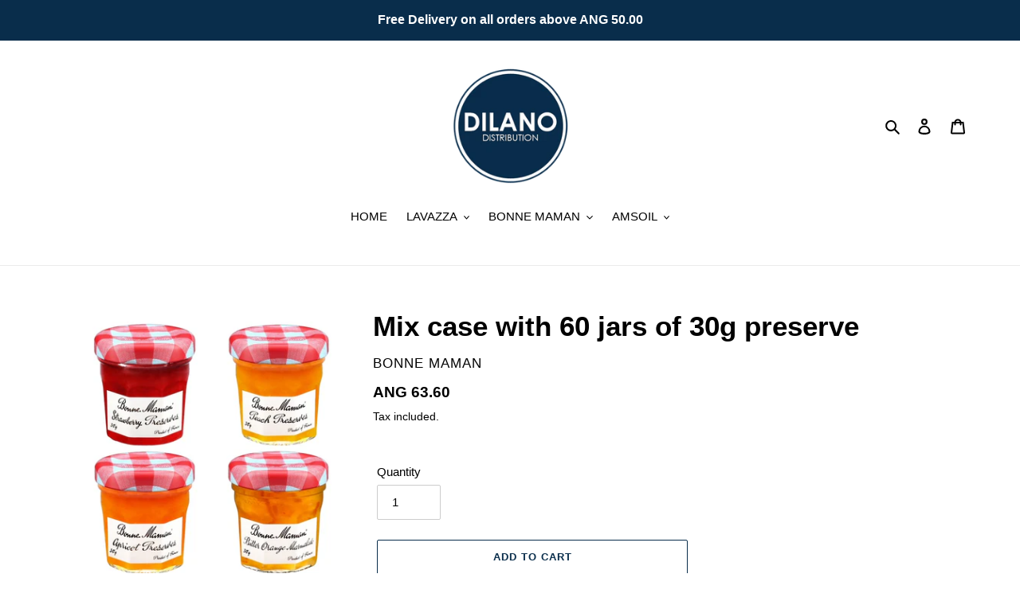

--- FILE ---
content_type: text/html; charset=utf-8
request_url: https://dilanodistribution.com/products/mix-case-30g
body_size: 23930
content:
<!doctype html>
<html class="no-js" lang="en">
<head>
  <meta charset="utf-8">
  <meta http-equiv="X-UA-Compatible" content="IE=edge,chrome=1">
  <meta name="viewport" content="width=device-width,initial-scale=1">
  <meta name="theme-color" content="#092d4b">

  <link rel="preconnect" href="https://cdn.shopify.com" crossorigin>
  <link rel="preconnect" href="https://fonts.shopifycdn.com" crossorigin>
  <link rel="preconnect" href="https://monorail-edge.shopifysvc.com"><link rel="preload" href="//dilanodistribution.com/cdn/shop/t/1/assets/theme.css?v=136619971045174987231617649579" as="style">
  <link rel="preload" as="font" href="" type="font/woff2" crossorigin>
  <link rel="preload" as="font" href="" type="font/woff2" crossorigin>
  <link rel="preload" as="font" href="" type="font/woff2" crossorigin>
  <link rel="preload" href="//dilanodistribution.com/cdn/shop/t/1/assets/theme.js?v=20177681164921879581617649579" as="script">
  <link rel="preload" href="//dilanodistribution.com/cdn/shop/t/1/assets/lazysizes.js?v=63098554868324070131617649578" as="script"><link rel="canonical" href="https://dilanodistribution.com/products/mix-case-30g"><link rel="shortcut icon" href="//dilanodistribution.com/cdn/shop/files/DilanoWebLogo_32x32.png?v=1617650955" type="image/png"><title>Mix case with 60 jars of 30g preserve
&ndash; Dilano Distribution</title><meta name="description" content="15 jars of Strawberry, 15 jars of Apricot, 15 jars of Bitter Orange, 15 jars of Peach  Precautions: May contain pits. Size: 1 oz / 30g Packaging: 60 units per case"><!-- /snippets/social-meta-tags.liquid -->


<meta property="og:site_name" content="Dilano Distribution">
<meta property="og:url" content="https://dilanodistribution.com/products/mix-case-30g">
<meta property="og:title" content="Mix case with 60 jars of 30g preserve">
<meta property="og:type" content="product">
<meta property="og:description" content="15 jars of Strawberry, 15 jars of Apricot, 15 jars of Bitter Orange, 15 jars of Peach  Precautions: May contain pits. Size: 1 oz / 30g Packaging: 60 units per case"><meta property="og:image" content="http://dilanodistribution.com/cdn/shop/products/Mix30g.jpg?v=1665614139">
  <meta property="og:image:secure_url" content="https://dilanodistribution.com/cdn/shop/products/Mix30g.jpg?v=1665614139">
  <meta property="og:image:width" content="640">
  <meta property="og:image:height" content="640">
  <meta property="og:price:amount" content="63.60">
  <meta property="og:price:currency" content="ANG">



<meta name="twitter:card" content="summary_large_image">
<meta name="twitter:title" content="Mix case with 60 jars of 30g preserve">
<meta name="twitter:description" content="15 jars of Strawberry, 15 jars of Apricot, 15 jars of Bitter Orange, 15 jars of Peach  Precautions: May contain pits. Size: 1 oz / 30g Packaging: 60 units per case">

  
<style data-shopify>
:root {
    --color-text: #000000;
    --color-text-rgb: 0, 0, 0;
    --color-body-text: #000000;
    --color-sale-text: #EA0606;
    --color-small-button-text-border: #3a3a3a;
    --color-text-field: #ffffff;
    --color-text-field-text: #000000;
    --color-text-field-text-rgb: 0, 0, 0;

    --color-btn-primary: #092d4b;
    --color-btn-primary-darker: #04121d;
    --color-btn-primary-text: #ffffff;

    --color-blankstate: rgba(0, 0, 0, 0.35);
    --color-blankstate-border: rgba(0, 0, 0, 0.2);
    --color-blankstate-background: rgba(0, 0, 0, 0.1);

    --color-text-focus:#404040;
    --color-overlay-text-focus:#e6e6e6;
    --color-btn-primary-focus:#11568f;
    --color-btn-social-focus:#d2d2d2;
    --color-small-button-text-border-focus:#606060;
    --predictive-search-focus:#f2f2f2;

    --color-body: #ffffff;
    --color-bg: #ffffff;
    --color-bg-rgb: 255, 255, 255;
    --color-bg-alt: rgba(0, 0, 0, 0.05);
    --color-bg-currency-selector: rgba(0, 0, 0, 0.2);

    --color-overlay-title-text: #ffffff;
    --color-image-overlay: #685858;
    --color-image-overlay-rgb: 104, 88, 88;--opacity-image-overlay: 0.4;--hover-overlay-opacity: 0.8;

    --color-border: #ebebeb;
    --color-border-form: #cccccc;
    --color-border-form-darker: #b3b3b3;

    --svg-select-icon: url(//dilanodistribution.com/cdn/shop/t/1/assets/ico-select.svg?v=29003672709104678581617649595);
    --slick-img-url: url(//dilanodistribution.com/cdn/shop/t/1/assets/ajax-loader.gif?v=41356863302472015721617649575);

    --font-weight-body--bold: 700;
    --font-weight-body--bolder: 700;

    --font-stack-header: Helvetica, Arial, sans-serif;
    --font-style-header: normal;
    --font-weight-header: 700;

    --font-stack-body: Helvetica, Arial, sans-serif;
    --font-style-body: normal;
    --font-weight-body: 400;

    --font-size-header: 26;

    --font-size-base: 15;

    --font-h1-desktop: 35;
    --font-h1-mobile: 32;
    --font-h2-desktop: 20;
    --font-h2-mobile: 18;
    --font-h3-mobile: 20;
    --font-h4-desktop: 17;
    --font-h4-mobile: 15;
    --font-h5-desktop: 15;
    --font-h5-mobile: 13;
    --font-h6-desktop: 14;
    --font-h6-mobile: 12;

    --font-mega-title-large-desktop: 65;

    --font-rich-text-large: 17;
    --font-rich-text-small: 13;

    
--color-video-bg: #f2f2f2;

    
    --global-color-image-loader-primary: rgba(0, 0, 0, 0.06);
    --global-color-image-loader-secondary: rgba(0, 0, 0, 0.12);
  }
</style>


  <style>*,::after,::before{box-sizing:border-box}body{margin:0}body,html{background-color:var(--color-body)}body,button{font-size:calc(var(--font-size-base) * 1px);font-family:var(--font-stack-body);font-style:var(--font-style-body);font-weight:var(--font-weight-body);color:var(--color-text);line-height:1.5}body,button{-webkit-font-smoothing:antialiased;-webkit-text-size-adjust:100%}.border-bottom{border-bottom:1px solid var(--color-border)}.btn--link{background-color:transparent;border:0;margin:0;color:var(--color-text);text-align:left}.text-right{text-align:right}.icon{display:inline-block;width:20px;height:20px;vertical-align:middle;fill:currentColor}.icon__fallback-text,.visually-hidden{position:absolute!important;overflow:hidden;clip:rect(0 0 0 0);height:1px;width:1px;margin:-1px;padding:0;border:0}svg.icon:not(.icon--full-color) circle,svg.icon:not(.icon--full-color) ellipse,svg.icon:not(.icon--full-color) g,svg.icon:not(.icon--full-color) line,svg.icon:not(.icon--full-color) path,svg.icon:not(.icon--full-color) polygon,svg.icon:not(.icon--full-color) polyline,svg.icon:not(.icon--full-color) rect,symbol.icon:not(.icon--full-color) circle,symbol.icon:not(.icon--full-color) ellipse,symbol.icon:not(.icon--full-color) g,symbol.icon:not(.icon--full-color) line,symbol.icon:not(.icon--full-color) path,symbol.icon:not(.icon--full-color) polygon,symbol.icon:not(.icon--full-color) polyline,symbol.icon:not(.icon--full-color) rect{fill:inherit;stroke:inherit}li{list-style:none}.list--inline{padding:0;margin:0}.list--inline>li{display:inline-block;margin-bottom:0;vertical-align:middle}a{color:var(--color-text);text-decoration:none}.h1,.h2,h1,h2{margin:0 0 17.5px;font-family:var(--font-stack-header);font-style:var(--font-style-header);font-weight:var(--font-weight-header);line-height:1.2;overflow-wrap:break-word;word-wrap:break-word}.h1 a,.h2 a,h1 a,h2 a{color:inherit;text-decoration:none;font-weight:inherit}.h1,h1{font-size:calc(((var(--font-h1-desktop))/ (var(--font-size-base))) * 1em);text-transform:none;letter-spacing:0}@media only screen and (max-width:749px){.h1,h1{font-size:calc(((var(--font-h1-mobile))/ (var(--font-size-base))) * 1em)}}.h2,h2{font-size:calc(((var(--font-h2-desktop))/ (var(--font-size-base))) * 1em);text-transform:uppercase;letter-spacing:.1em}@media only screen and (max-width:749px){.h2,h2{font-size:calc(((var(--font-h2-mobile))/ (var(--font-size-base))) * 1em)}}p{color:var(--color-body-text);margin:0 0 19.44444px}@media only screen and (max-width:749px){p{font-size:calc(((var(--font-size-base) - 1)/ (var(--font-size-base))) * 1em)}}p:last-child{margin-bottom:0}@media only screen and (max-width:749px){.small--hide{display:none!important}}.grid{list-style:none;margin:0;padding:0;margin-left:-30px}.grid::after{content:'';display:table;clear:both}@media only screen and (max-width:749px){.grid{margin-left:-22px}}.grid::after{content:'';display:table;clear:both}.grid--no-gutters{margin-left:0}.grid--no-gutters .grid__item{padding-left:0}.grid--table{display:table;table-layout:fixed;width:100%}.grid--table>.grid__item{float:none;display:table-cell;vertical-align:middle}.grid__item{float:left;padding-left:30px;width:100%}@media only screen and (max-width:749px){.grid__item{padding-left:22px}}.grid__item[class*="--push"]{position:relative}@media only screen and (min-width:750px){.medium-up--one-quarter{width:25%}.medium-up--push-one-third{width:33.33%}.medium-up--one-half{width:50%}.medium-up--push-one-third{left:33.33%;position:relative}}.site-header{position:relative;background-color:var(--color-body)}@media only screen and (max-width:749px){.site-header{border-bottom:1px solid var(--color-border)}}@media only screen and (min-width:750px){.site-header{padding:0 55px}.site-header.logo--center{padding-top:30px}}.site-header__logo{margin:15px 0}.logo-align--center .site-header__logo{text-align:center;margin:0 auto}@media only screen and (max-width:749px){.logo-align--center .site-header__logo{text-align:left;margin:15px 0}}@media only screen and (max-width:749px){.site-header__logo{padding-left:22px;text-align:left}.site-header__logo img{margin:0}}.site-header__logo-link{display:inline-block;word-break:break-word}@media only screen and (min-width:750px){.logo-align--center .site-header__logo-link{margin:0 auto}}.site-header__logo-image{display:block}@media only screen and (min-width:750px){.site-header__logo-image{margin:0 auto}}.site-header__logo-image img{width:100%}.site-header__logo-image--centered img{margin:0 auto}.site-header__logo img{display:block}.site-header__icons{position:relative;white-space:nowrap}@media only screen and (max-width:749px){.site-header__icons{width:auto;padding-right:13px}.site-header__icons .btn--link,.site-header__icons .site-header__cart{font-size:calc(((var(--font-size-base))/ (var(--font-size-base))) * 1em)}}.site-header__icons-wrapper{position:relative;display:-webkit-flex;display:-ms-flexbox;display:flex;width:100%;-ms-flex-align:center;-webkit-align-items:center;-moz-align-items:center;-ms-align-items:center;-o-align-items:center;align-items:center;-webkit-justify-content:flex-end;-ms-justify-content:flex-end;justify-content:flex-end}.site-header__account,.site-header__cart,.site-header__search{position:relative}.site-header__search.site-header__icon{display:none}@media only screen and (min-width:1400px){.site-header__search.site-header__icon{display:block}}.site-header__search-toggle{display:block}@media only screen and (min-width:750px){.site-header__account,.site-header__cart{padding:10px 11px}}.site-header__cart-title,.site-header__search-title{position:absolute!important;overflow:hidden;clip:rect(0 0 0 0);height:1px;width:1px;margin:-1px;padding:0;border:0;display:block;vertical-align:middle}.site-header__cart-title{margin-right:3px}.site-header__cart-count{display:flex;align-items:center;justify-content:center;position:absolute;right:.4rem;top:.2rem;font-weight:700;background-color:var(--color-btn-primary);color:var(--color-btn-primary-text);border-radius:50%;min-width:1em;height:1em}.site-header__cart-count span{font-family:HelveticaNeue,"Helvetica Neue",Helvetica,Arial,sans-serif;font-size:calc(11em / 16);line-height:1}@media only screen and (max-width:749px){.site-header__cart-count{top:calc(7em / 16);right:0;border-radius:50%;min-width:calc(19em / 16);height:calc(19em / 16)}}@media only screen and (max-width:749px){.site-header__cart-count span{padding:.25em calc(6em / 16);font-size:12px}}.site-header__menu{display:none}@media only screen and (max-width:749px){.site-header__icon{display:inline-block;vertical-align:middle;padding:10px 11px;margin:0}}@media only screen and (min-width:750px){.site-header__icon .icon-search{margin-right:3px}}.announcement-bar{z-index:10;position:relative;text-align:center;border-bottom:1px solid transparent;padding:2px}.announcement-bar__link{display:block}.announcement-bar__message{display:block;padding:11px 22px;font-size:calc(((16)/ (var(--font-size-base))) * 1em);font-weight:var(--font-weight-header)}@media only screen and (min-width:750px){.announcement-bar__message{padding-left:55px;padding-right:55px}}.site-nav{position:relative;padding:0;text-align:center;margin:25px 0}.site-nav a{padding:3px 10px}.site-nav__link{display:block;white-space:nowrap}.site-nav--centered .site-nav__link{padding-top:0}.site-nav__link .icon-chevron-down{width:calc(8em / 16);height:calc(8em / 16);margin-left:.5rem}.site-nav__label{border-bottom:1px solid transparent}.site-nav__link--active .site-nav__label{border-bottom-color:var(--color-text)}.site-nav__link--button{border:none;background-color:transparent;padding:3px 10px}.site-header__mobile-nav{z-index:11;position:relative;background-color:var(--color-body)}@media only screen and (max-width:749px){.site-header__mobile-nav{display:-webkit-flex;display:-ms-flexbox;display:flex;width:100%;-ms-flex-align:center;-webkit-align-items:center;-moz-align-items:center;-ms-align-items:center;-o-align-items:center;align-items:center}}.mobile-nav--open .icon-close{display:none}.main-content{opacity:0}.main-content .shopify-section{display:none}.main-content .shopify-section:first-child{display:inherit}.critical-hidden{display:none}</style>

  <script>
    window.performance.mark('debut:theme_stylesheet_loaded.start');

    function onLoadStylesheet() {
      performance.mark('debut:theme_stylesheet_loaded.end');
      performance.measure('debut:theme_stylesheet_loaded', 'debut:theme_stylesheet_loaded.start', 'debut:theme_stylesheet_loaded.end');

      var url = "//dilanodistribution.com/cdn/shop/t/1/assets/theme.css?v=136619971045174987231617649579";
      var link = document.querySelector('link[href="' + url + '"]');
      link.loaded = true;
      link.dispatchEvent(new Event('load'));
    }
  </script>

  <link rel="stylesheet" href="//dilanodistribution.com/cdn/shop/t/1/assets/theme.css?v=136619971045174987231617649579" type="text/css" media="print" onload="this.media='all';onLoadStylesheet()">

  <style>
    
    
    
    
    
    
  </style>

  <script>
    var theme = {
      breakpoints: {
        medium: 750,
        large: 990,
        widescreen: 1400
      },
      strings: {
        addToCart: "Add to cart",
        soldOut: "Sold out",
        unavailable: "Unavailable",
        regularPrice: "Regular price",
        salePrice: "Sale price",
        sale: "Sale",
        fromLowestPrice: "from [price]",
        vendor: "Vendor",
        showMore: "Show More",
        showLess: "Show Less",
        searchFor: "Search for",
        addressError: "Error looking up that address",
        addressNoResults: "No results for that address",
        addressQueryLimit: "You have exceeded the Google API usage limit. Consider upgrading to a \u003ca href=\"https:\/\/developers.google.com\/maps\/premium\/usage-limits\"\u003ePremium Plan\u003c\/a\u003e.",
        authError: "There was a problem authenticating your Google Maps account.",
        newWindow: "Opens in a new window.",
        external: "Opens external website.",
        newWindowExternal: "Opens external website in a new window.",
        removeLabel: "Remove [product]",
        update: "Update",
        quantity: "Quantity",
        discountedTotal: "Discounted total",
        regularTotal: "Regular total",
        priceColumn: "See Price column for discount details.",
        quantityMinimumMessage: "Quantity must be 1 or more",
        cartError: "There was an error while updating your cart. Please try again.",
        removedItemMessage: "Removed \u003cspan class=\"cart__removed-product-details\"\u003e([quantity]) [link]\u003c\/span\u003e from your cart.",
        unitPrice: "Unit price",
        unitPriceSeparator: "per",
        oneCartCount: "1 item",
        otherCartCount: "[count] items",
        quantityLabel: "Quantity: [count]",
        products: "Products",
        loading: "Loading",
        number_of_results: "[result_number] of [results_count]",
        number_of_results_found: "[results_count] results found",
        one_result_found: "1 result found"
      },
      moneyFormat: "ANG {{amount}}",
      moneyFormatWithCurrency: "{{amount}} ANG",
      settings: {
        predictiveSearchEnabled: true,
        predictiveSearchShowPrice: false,
        predictiveSearchShowVendor: false
      },
      stylesheet: "//dilanodistribution.com/cdn/shop/t/1/assets/theme.css?v=136619971045174987231617649579"
    }

    document.documentElement.className = document.documentElement.className.replace('no-js', 'js');
  </script><script src="//dilanodistribution.com/cdn/shop/t/1/assets/theme.js?v=20177681164921879581617649579" defer="defer"></script>
  <script src="//dilanodistribution.com/cdn/shop/t/1/assets/lazysizes.js?v=63098554868324070131617649578" async="async"></script>

  <script type="text/javascript">
    if (window.MSInputMethodContext && document.documentMode) {
      var scripts = document.getElementsByTagName('script')[0];
      var polyfill = document.createElement("script");
      polyfill.defer = true;
      polyfill.src = "//dilanodistribution.com/cdn/shop/t/1/assets/ie11CustomProperties.min.js?v=146208399201472936201617649577";

      scripts.parentNode.insertBefore(polyfill, scripts);
    }
  </script>

  <script>window.performance && window.performance.mark && window.performance.mark('shopify.content_for_header.start');</script><meta id="shopify-digital-wallet" name="shopify-digital-wallet" content="/55718510752/digital_wallets/dialog">
<link rel="alternate" type="application/json+oembed" href="https://dilanodistribution.com/products/mix-case-30g.oembed">
<script async="async" src="/checkouts/internal/preloads.js?locale=en-CW"></script>
<script id="shopify-features" type="application/json">{"accessToken":"697380284cfdecb4ed4e2b2a63fb7eb9","betas":["rich-media-storefront-analytics"],"domain":"dilanodistribution.com","predictiveSearch":true,"shopId":55718510752,"locale":"en"}</script>
<script>var Shopify = Shopify || {};
Shopify.shop = "dilanodistribution.myshopify.com";
Shopify.locale = "en";
Shopify.currency = {"active":"ANG","rate":"1.0"};
Shopify.country = "CW";
Shopify.theme = {"name":"Debut","id":121396953248,"schema_name":"Debut","schema_version":"17.11.0","theme_store_id":796,"role":"main"};
Shopify.theme.handle = "null";
Shopify.theme.style = {"id":null,"handle":null};
Shopify.cdnHost = "dilanodistribution.com/cdn";
Shopify.routes = Shopify.routes || {};
Shopify.routes.root = "/";</script>
<script type="module">!function(o){(o.Shopify=o.Shopify||{}).modules=!0}(window);</script>
<script>!function(o){function n(){var o=[];function n(){o.push(Array.prototype.slice.apply(arguments))}return n.q=o,n}var t=o.Shopify=o.Shopify||{};t.loadFeatures=n(),t.autoloadFeatures=n()}(window);</script>
<script id="shop-js-analytics" type="application/json">{"pageType":"product"}</script>
<script defer="defer" async type="module" src="//dilanodistribution.com/cdn/shopifycloud/shop-js/modules/v2/client.init-shop-cart-sync_C5BV16lS.en.esm.js"></script>
<script defer="defer" async type="module" src="//dilanodistribution.com/cdn/shopifycloud/shop-js/modules/v2/chunk.common_CygWptCX.esm.js"></script>
<script type="module">
  await import("//dilanodistribution.com/cdn/shopifycloud/shop-js/modules/v2/client.init-shop-cart-sync_C5BV16lS.en.esm.js");
await import("//dilanodistribution.com/cdn/shopifycloud/shop-js/modules/v2/chunk.common_CygWptCX.esm.js");

  window.Shopify.SignInWithShop?.initShopCartSync?.({"fedCMEnabled":true,"windoidEnabled":true});

</script>
<script id="__st">var __st={"a":55718510752,"offset":-18000,"reqid":"ae650175-33eb-4b8b-83ee-a2b827ad1efd-1768761048","pageurl":"dilanodistribution.com\/products\/mix-case-30g","u":"f824fbe348f9","p":"product","rtyp":"product","rid":7575999709344};</script>
<script>window.ShopifyPaypalV4VisibilityTracking = true;</script>
<script id="captcha-bootstrap">!function(){'use strict';const t='contact',e='account',n='new_comment',o=[[t,t],['blogs',n],['comments',n],[t,'customer']],c=[[e,'customer_login'],[e,'guest_login'],[e,'recover_customer_password'],[e,'create_customer']],r=t=>t.map((([t,e])=>`form[action*='/${t}']:not([data-nocaptcha='true']) input[name='form_type'][value='${e}']`)).join(','),a=t=>()=>t?[...document.querySelectorAll(t)].map((t=>t.form)):[];function s(){const t=[...o],e=r(t);return a(e)}const i='password',u='form_key',d=['recaptcha-v3-token','g-recaptcha-response','h-captcha-response',i],f=()=>{try{return window.sessionStorage}catch{return}},m='__shopify_v',_=t=>t.elements[u];function p(t,e,n=!1){try{const o=window.sessionStorage,c=JSON.parse(o.getItem(e)),{data:r}=function(t){const{data:e,action:n}=t;return t[m]||n?{data:e,action:n}:{data:t,action:n}}(c);for(const[e,n]of Object.entries(r))t.elements[e]&&(t.elements[e].value=n);n&&o.removeItem(e)}catch(o){console.error('form repopulation failed',{error:o})}}const l='form_type',E='cptcha';function T(t){t.dataset[E]=!0}const w=window,h=w.document,L='Shopify',v='ce_forms',y='captcha';let A=!1;((t,e)=>{const n=(g='f06e6c50-85a8-45c8-87d0-21a2b65856fe',I='https://cdn.shopify.com/shopifycloud/storefront-forms-hcaptcha/ce_storefront_forms_captcha_hcaptcha.v1.5.2.iife.js',D={infoText:'Protected by hCaptcha',privacyText:'Privacy',termsText:'Terms'},(t,e,n)=>{const o=w[L][v],c=o.bindForm;if(c)return c(t,g,e,D).then(n);var r;o.q.push([[t,g,e,D],n]),r=I,A||(h.body.append(Object.assign(h.createElement('script'),{id:'captcha-provider',async:!0,src:r})),A=!0)});var g,I,D;w[L]=w[L]||{},w[L][v]=w[L][v]||{},w[L][v].q=[],w[L][y]=w[L][y]||{},w[L][y].protect=function(t,e){n(t,void 0,e),T(t)},Object.freeze(w[L][y]),function(t,e,n,w,h,L){const[v,y,A,g]=function(t,e,n){const i=e?o:[],u=t?c:[],d=[...i,...u],f=r(d),m=r(i),_=r(d.filter((([t,e])=>n.includes(e))));return[a(f),a(m),a(_),s()]}(w,h,L),I=t=>{const e=t.target;return e instanceof HTMLFormElement?e:e&&e.form},D=t=>v().includes(t);t.addEventListener('submit',(t=>{const e=I(t);if(!e)return;const n=D(e)&&!e.dataset.hcaptchaBound&&!e.dataset.recaptchaBound,o=_(e),c=g().includes(e)&&(!o||!o.value);(n||c)&&t.preventDefault(),c&&!n&&(function(t){try{if(!f())return;!function(t){const e=f();if(!e)return;const n=_(t);if(!n)return;const o=n.value;o&&e.removeItem(o)}(t);const e=Array.from(Array(32),(()=>Math.random().toString(36)[2])).join('');!function(t,e){_(t)||t.append(Object.assign(document.createElement('input'),{type:'hidden',name:u})),t.elements[u].value=e}(t,e),function(t,e){const n=f();if(!n)return;const o=[...t.querySelectorAll(`input[type='${i}']`)].map((({name:t})=>t)),c=[...d,...o],r={};for(const[a,s]of new FormData(t).entries())c.includes(a)||(r[a]=s);n.setItem(e,JSON.stringify({[m]:1,action:t.action,data:r}))}(t,e)}catch(e){console.error('failed to persist form',e)}}(e),e.submit())}));const S=(t,e)=>{t&&!t.dataset[E]&&(n(t,e.some((e=>e===t))),T(t))};for(const o of['focusin','change'])t.addEventListener(o,(t=>{const e=I(t);D(e)&&S(e,y())}));const B=e.get('form_key'),M=e.get(l),P=B&&M;t.addEventListener('DOMContentLoaded',(()=>{const t=y();if(P)for(const e of t)e.elements[l].value===M&&p(e,B);[...new Set([...A(),...v().filter((t=>'true'===t.dataset.shopifyCaptcha))])].forEach((e=>S(e,t)))}))}(h,new URLSearchParams(w.location.search),n,t,e,['guest_login'])})(!0,!0)}();</script>
<script integrity="sha256-4kQ18oKyAcykRKYeNunJcIwy7WH5gtpwJnB7kiuLZ1E=" data-source-attribution="shopify.loadfeatures" defer="defer" src="//dilanodistribution.com/cdn/shopifycloud/storefront/assets/storefront/load_feature-a0a9edcb.js" crossorigin="anonymous"></script>
<script data-source-attribution="shopify.dynamic_checkout.dynamic.init">var Shopify=Shopify||{};Shopify.PaymentButton=Shopify.PaymentButton||{isStorefrontPortableWallets:!0,init:function(){window.Shopify.PaymentButton.init=function(){};var t=document.createElement("script");t.src="https://dilanodistribution.com/cdn/shopifycloud/portable-wallets/latest/portable-wallets.en.js",t.type="module",document.head.appendChild(t)}};
</script>
<script data-source-attribution="shopify.dynamic_checkout.buyer_consent">
  function portableWalletsHideBuyerConsent(e){var t=document.getElementById("shopify-buyer-consent"),n=document.getElementById("shopify-subscription-policy-button");t&&n&&(t.classList.add("hidden"),t.setAttribute("aria-hidden","true"),n.removeEventListener("click",e))}function portableWalletsShowBuyerConsent(e){var t=document.getElementById("shopify-buyer-consent"),n=document.getElementById("shopify-subscription-policy-button");t&&n&&(t.classList.remove("hidden"),t.removeAttribute("aria-hidden"),n.addEventListener("click",e))}window.Shopify?.PaymentButton&&(window.Shopify.PaymentButton.hideBuyerConsent=portableWalletsHideBuyerConsent,window.Shopify.PaymentButton.showBuyerConsent=portableWalletsShowBuyerConsent);
</script>
<script>
  function portableWalletsCleanup(e){e&&e.src&&console.error("Failed to load portable wallets script "+e.src);var t=document.querySelectorAll("shopify-accelerated-checkout .shopify-payment-button__skeleton, shopify-accelerated-checkout-cart .wallet-cart-button__skeleton"),e=document.getElementById("shopify-buyer-consent");for(let e=0;e<t.length;e++)t[e].remove();e&&e.remove()}function portableWalletsNotLoadedAsModule(e){e instanceof ErrorEvent&&"string"==typeof e.message&&e.message.includes("import.meta")&&"string"==typeof e.filename&&e.filename.includes("portable-wallets")&&(window.removeEventListener("error",portableWalletsNotLoadedAsModule),window.Shopify.PaymentButton.failedToLoad=e,"loading"===document.readyState?document.addEventListener("DOMContentLoaded",window.Shopify.PaymentButton.init):window.Shopify.PaymentButton.init())}window.addEventListener("error",portableWalletsNotLoadedAsModule);
</script>

<script type="module" src="https://dilanodistribution.com/cdn/shopifycloud/portable-wallets/latest/portable-wallets.en.js" onError="portableWalletsCleanup(this)" crossorigin="anonymous"></script>
<script nomodule>
  document.addEventListener("DOMContentLoaded", portableWalletsCleanup);
</script>

<link id="shopify-accelerated-checkout-styles" rel="stylesheet" media="screen" href="https://dilanodistribution.com/cdn/shopifycloud/portable-wallets/latest/accelerated-checkout-backwards-compat.css" crossorigin="anonymous">
<style id="shopify-accelerated-checkout-cart">
        #shopify-buyer-consent {
  margin-top: 1em;
  display: inline-block;
  width: 100%;
}

#shopify-buyer-consent.hidden {
  display: none;
}

#shopify-subscription-policy-button {
  background: none;
  border: none;
  padding: 0;
  text-decoration: underline;
  font-size: inherit;
  cursor: pointer;
}

#shopify-subscription-policy-button::before {
  box-shadow: none;
}

      </style>

<script>window.performance && window.performance.mark && window.performance.mark('shopify.content_for_header.end');</script>
<link href="https://monorail-edge.shopifysvc.com" rel="dns-prefetch">
<script>(function(){if ("sendBeacon" in navigator && "performance" in window) {try {var session_token_from_headers = performance.getEntriesByType('navigation')[0].serverTiming.find(x => x.name == '_s').description;} catch {var session_token_from_headers = undefined;}var session_cookie_matches = document.cookie.match(/_shopify_s=([^;]*)/);var session_token_from_cookie = session_cookie_matches && session_cookie_matches.length === 2 ? session_cookie_matches[1] : "";var session_token = session_token_from_headers || session_token_from_cookie || "";function handle_abandonment_event(e) {var entries = performance.getEntries().filter(function(entry) {return /monorail-edge.shopifysvc.com/.test(entry.name);});if (!window.abandonment_tracked && entries.length === 0) {window.abandonment_tracked = true;var currentMs = Date.now();var navigation_start = performance.timing.navigationStart;var payload = {shop_id: 55718510752,url: window.location.href,navigation_start,duration: currentMs - navigation_start,session_token,page_type: "product"};window.navigator.sendBeacon("https://monorail-edge.shopifysvc.com/v1/produce", JSON.stringify({schema_id: "online_store_buyer_site_abandonment/1.1",payload: payload,metadata: {event_created_at_ms: currentMs,event_sent_at_ms: currentMs}}));}}window.addEventListener('pagehide', handle_abandonment_event);}}());</script>
<script id="web-pixels-manager-setup">(function e(e,d,r,n,o){if(void 0===o&&(o={}),!Boolean(null===(a=null===(i=window.Shopify)||void 0===i?void 0:i.analytics)||void 0===a?void 0:a.replayQueue)){var i,a;window.Shopify=window.Shopify||{};var t=window.Shopify;t.analytics=t.analytics||{};var s=t.analytics;s.replayQueue=[],s.publish=function(e,d,r){return s.replayQueue.push([e,d,r]),!0};try{self.performance.mark("wpm:start")}catch(e){}var l=function(){var e={modern:/Edge?\/(1{2}[4-9]|1[2-9]\d|[2-9]\d{2}|\d{4,})\.\d+(\.\d+|)|Firefox\/(1{2}[4-9]|1[2-9]\d|[2-9]\d{2}|\d{4,})\.\d+(\.\d+|)|Chrom(ium|e)\/(9{2}|\d{3,})\.\d+(\.\d+|)|(Maci|X1{2}).+ Version\/(15\.\d+|(1[6-9]|[2-9]\d|\d{3,})\.\d+)([,.]\d+|)( \(\w+\)|)( Mobile\/\w+|) Safari\/|Chrome.+OPR\/(9{2}|\d{3,})\.\d+\.\d+|(CPU[ +]OS|iPhone[ +]OS|CPU[ +]iPhone|CPU IPhone OS|CPU iPad OS)[ +]+(15[._]\d+|(1[6-9]|[2-9]\d|\d{3,})[._]\d+)([._]\d+|)|Android:?[ /-](13[3-9]|1[4-9]\d|[2-9]\d{2}|\d{4,})(\.\d+|)(\.\d+|)|Android.+Firefox\/(13[5-9]|1[4-9]\d|[2-9]\d{2}|\d{4,})\.\d+(\.\d+|)|Android.+Chrom(ium|e)\/(13[3-9]|1[4-9]\d|[2-9]\d{2}|\d{4,})\.\d+(\.\d+|)|SamsungBrowser\/([2-9]\d|\d{3,})\.\d+/,legacy:/Edge?\/(1[6-9]|[2-9]\d|\d{3,})\.\d+(\.\d+|)|Firefox\/(5[4-9]|[6-9]\d|\d{3,})\.\d+(\.\d+|)|Chrom(ium|e)\/(5[1-9]|[6-9]\d|\d{3,})\.\d+(\.\d+|)([\d.]+$|.*Safari\/(?![\d.]+ Edge\/[\d.]+$))|(Maci|X1{2}).+ Version\/(10\.\d+|(1[1-9]|[2-9]\d|\d{3,})\.\d+)([,.]\d+|)( \(\w+\)|)( Mobile\/\w+|) Safari\/|Chrome.+OPR\/(3[89]|[4-9]\d|\d{3,})\.\d+\.\d+|(CPU[ +]OS|iPhone[ +]OS|CPU[ +]iPhone|CPU IPhone OS|CPU iPad OS)[ +]+(10[._]\d+|(1[1-9]|[2-9]\d|\d{3,})[._]\d+)([._]\d+|)|Android:?[ /-](13[3-9]|1[4-9]\d|[2-9]\d{2}|\d{4,})(\.\d+|)(\.\d+|)|Mobile Safari.+OPR\/([89]\d|\d{3,})\.\d+\.\d+|Android.+Firefox\/(13[5-9]|1[4-9]\d|[2-9]\d{2}|\d{4,})\.\d+(\.\d+|)|Android.+Chrom(ium|e)\/(13[3-9]|1[4-9]\d|[2-9]\d{2}|\d{4,})\.\d+(\.\d+|)|Android.+(UC? ?Browser|UCWEB|U3)[ /]?(15\.([5-9]|\d{2,})|(1[6-9]|[2-9]\d|\d{3,})\.\d+)\.\d+|SamsungBrowser\/(5\.\d+|([6-9]|\d{2,})\.\d+)|Android.+MQ{2}Browser\/(14(\.(9|\d{2,})|)|(1[5-9]|[2-9]\d|\d{3,})(\.\d+|))(\.\d+|)|K[Aa][Ii]OS\/(3\.\d+|([4-9]|\d{2,})\.\d+)(\.\d+|)/},d=e.modern,r=e.legacy,n=navigator.userAgent;return n.match(d)?"modern":n.match(r)?"legacy":"unknown"}(),u="modern"===l?"modern":"legacy",c=(null!=n?n:{modern:"",legacy:""})[u],f=function(e){return[e.baseUrl,"/wpm","/b",e.hashVersion,"modern"===e.buildTarget?"m":"l",".js"].join("")}({baseUrl:d,hashVersion:r,buildTarget:u}),m=function(e){var d=e.version,r=e.bundleTarget,n=e.surface,o=e.pageUrl,i=e.monorailEndpoint;return{emit:function(e){var a=e.status,t=e.errorMsg,s=(new Date).getTime(),l=JSON.stringify({metadata:{event_sent_at_ms:s},events:[{schema_id:"web_pixels_manager_load/3.1",payload:{version:d,bundle_target:r,page_url:o,status:a,surface:n,error_msg:t},metadata:{event_created_at_ms:s}}]});if(!i)return console&&console.warn&&console.warn("[Web Pixels Manager] No Monorail endpoint provided, skipping logging."),!1;try{return self.navigator.sendBeacon.bind(self.navigator)(i,l)}catch(e){}var u=new XMLHttpRequest;try{return u.open("POST",i,!0),u.setRequestHeader("Content-Type","text/plain"),u.send(l),!0}catch(e){return console&&console.warn&&console.warn("[Web Pixels Manager] Got an unhandled error while logging to Monorail."),!1}}}}({version:r,bundleTarget:l,surface:e.surface,pageUrl:self.location.href,monorailEndpoint:e.monorailEndpoint});try{o.browserTarget=l,function(e){var d=e.src,r=e.async,n=void 0===r||r,o=e.onload,i=e.onerror,a=e.sri,t=e.scriptDataAttributes,s=void 0===t?{}:t,l=document.createElement("script"),u=document.querySelector("head"),c=document.querySelector("body");if(l.async=n,l.src=d,a&&(l.integrity=a,l.crossOrigin="anonymous"),s)for(var f in s)if(Object.prototype.hasOwnProperty.call(s,f))try{l.dataset[f]=s[f]}catch(e){}if(o&&l.addEventListener("load",o),i&&l.addEventListener("error",i),u)u.appendChild(l);else{if(!c)throw new Error("Did not find a head or body element to append the script");c.appendChild(l)}}({src:f,async:!0,onload:function(){if(!function(){var e,d;return Boolean(null===(d=null===(e=window.Shopify)||void 0===e?void 0:e.analytics)||void 0===d?void 0:d.initialized)}()){var d=window.webPixelsManager.init(e)||void 0;if(d){var r=window.Shopify.analytics;r.replayQueue.forEach((function(e){var r=e[0],n=e[1],o=e[2];d.publishCustomEvent(r,n,o)})),r.replayQueue=[],r.publish=d.publishCustomEvent,r.visitor=d.visitor,r.initialized=!0}}},onerror:function(){return m.emit({status:"failed",errorMsg:"".concat(f," has failed to load")})},sri:function(e){var d=/^sha384-[A-Za-z0-9+/=]+$/;return"string"==typeof e&&d.test(e)}(c)?c:"",scriptDataAttributes:o}),m.emit({status:"loading"})}catch(e){m.emit({status:"failed",errorMsg:(null==e?void 0:e.message)||"Unknown error"})}}})({shopId: 55718510752,storefrontBaseUrl: "https://dilanodistribution.com",extensionsBaseUrl: "https://extensions.shopifycdn.com/cdn/shopifycloud/web-pixels-manager",monorailEndpoint: "https://monorail-edge.shopifysvc.com/unstable/produce_batch",surface: "storefront-renderer",enabledBetaFlags: ["2dca8a86"],webPixelsConfigList: [{"id":"282919072","configuration":"{\"pixel_id\":\"355828497107318\",\"pixel_type\":\"facebook_pixel\",\"metaapp_system_user_token\":\"-\"}","eventPayloadVersion":"v1","runtimeContext":"OPEN","scriptVersion":"ca16bc87fe92b6042fbaa3acc2fbdaa6","type":"APP","apiClientId":2329312,"privacyPurposes":["ANALYTICS","MARKETING","SALE_OF_DATA"],"dataSharingAdjustments":{"protectedCustomerApprovalScopes":["read_customer_address","read_customer_email","read_customer_name","read_customer_personal_data","read_customer_phone"]}},{"id":"shopify-app-pixel","configuration":"{}","eventPayloadVersion":"v1","runtimeContext":"STRICT","scriptVersion":"0450","apiClientId":"shopify-pixel","type":"APP","privacyPurposes":["ANALYTICS","MARKETING"]},{"id":"shopify-custom-pixel","eventPayloadVersion":"v1","runtimeContext":"LAX","scriptVersion":"0450","apiClientId":"shopify-pixel","type":"CUSTOM","privacyPurposes":["ANALYTICS","MARKETING"]}],isMerchantRequest: false,initData: {"shop":{"name":"Dilano Distribution","paymentSettings":{"currencyCode":"ANG"},"myshopifyDomain":"dilanodistribution.myshopify.com","countryCode":"CW","storefrontUrl":"https:\/\/dilanodistribution.com"},"customer":null,"cart":null,"checkout":null,"productVariants":[{"price":{"amount":63.6,"currencyCode":"ANG"},"product":{"title":"Mix case with 60 jars of 30g preserve","vendor":"BONNE MAMAN","id":"7575999709344","untranslatedTitle":"Mix case with 60 jars of 30g preserve","url":"\/products\/mix-case-30g","type":"PRESERVES"},"id":"42672560963744","image":{"src":"\/\/dilanodistribution.com\/cdn\/shop\/products\/Mix30g.jpg?v=1665614139"},"sku":"Mix Bonne Maman 30g","title":"Default Title","untranslatedTitle":"Default Title"}],"purchasingCompany":null},},"https://dilanodistribution.com/cdn","fcfee988w5aeb613cpc8e4bc33m6693e112",{"modern":"","legacy":""},{"shopId":"55718510752","storefrontBaseUrl":"https:\/\/dilanodistribution.com","extensionBaseUrl":"https:\/\/extensions.shopifycdn.com\/cdn\/shopifycloud\/web-pixels-manager","surface":"storefront-renderer","enabledBetaFlags":"[\"2dca8a86\"]","isMerchantRequest":"false","hashVersion":"fcfee988w5aeb613cpc8e4bc33m6693e112","publish":"custom","events":"[[\"page_viewed\",{}],[\"product_viewed\",{\"productVariant\":{\"price\":{\"amount\":63.6,\"currencyCode\":\"ANG\"},\"product\":{\"title\":\"Mix case with 60 jars of 30g preserve\",\"vendor\":\"BONNE MAMAN\",\"id\":\"7575999709344\",\"untranslatedTitle\":\"Mix case with 60 jars of 30g preserve\",\"url\":\"\/products\/mix-case-30g\",\"type\":\"PRESERVES\"},\"id\":\"42672560963744\",\"image\":{\"src\":\"\/\/dilanodistribution.com\/cdn\/shop\/products\/Mix30g.jpg?v=1665614139\"},\"sku\":\"Mix Bonne Maman 30g\",\"title\":\"Default Title\",\"untranslatedTitle\":\"Default Title\"}}]]"});</script><script>
  window.ShopifyAnalytics = window.ShopifyAnalytics || {};
  window.ShopifyAnalytics.meta = window.ShopifyAnalytics.meta || {};
  window.ShopifyAnalytics.meta.currency = 'ANG';
  var meta = {"product":{"id":7575999709344,"gid":"gid:\/\/shopify\/Product\/7575999709344","vendor":"BONNE MAMAN","type":"PRESERVES","handle":"mix-case-30g","variants":[{"id":42672560963744,"price":6360,"name":"Mix case with 60 jars of 30g preserve","public_title":null,"sku":"Mix Bonne Maman 30g"}],"remote":false},"page":{"pageType":"product","resourceType":"product","resourceId":7575999709344,"requestId":"ae650175-33eb-4b8b-83ee-a2b827ad1efd-1768761048"}};
  for (var attr in meta) {
    window.ShopifyAnalytics.meta[attr] = meta[attr];
  }
</script>
<script class="analytics">
  (function () {
    var customDocumentWrite = function(content) {
      var jquery = null;

      if (window.jQuery) {
        jquery = window.jQuery;
      } else if (window.Checkout && window.Checkout.$) {
        jquery = window.Checkout.$;
      }

      if (jquery) {
        jquery('body').append(content);
      }
    };

    var hasLoggedConversion = function(token) {
      if (token) {
        return document.cookie.indexOf('loggedConversion=' + token) !== -1;
      }
      return false;
    }

    var setCookieIfConversion = function(token) {
      if (token) {
        var twoMonthsFromNow = new Date(Date.now());
        twoMonthsFromNow.setMonth(twoMonthsFromNow.getMonth() + 2);

        document.cookie = 'loggedConversion=' + token + '; expires=' + twoMonthsFromNow;
      }
    }

    var trekkie = window.ShopifyAnalytics.lib = window.trekkie = window.trekkie || [];
    if (trekkie.integrations) {
      return;
    }
    trekkie.methods = [
      'identify',
      'page',
      'ready',
      'track',
      'trackForm',
      'trackLink'
    ];
    trekkie.factory = function(method) {
      return function() {
        var args = Array.prototype.slice.call(arguments);
        args.unshift(method);
        trekkie.push(args);
        return trekkie;
      };
    };
    for (var i = 0; i < trekkie.methods.length; i++) {
      var key = trekkie.methods[i];
      trekkie[key] = trekkie.factory(key);
    }
    trekkie.load = function(config) {
      trekkie.config = config || {};
      trekkie.config.initialDocumentCookie = document.cookie;
      var first = document.getElementsByTagName('script')[0];
      var script = document.createElement('script');
      script.type = 'text/javascript';
      script.onerror = function(e) {
        var scriptFallback = document.createElement('script');
        scriptFallback.type = 'text/javascript';
        scriptFallback.onerror = function(error) {
                var Monorail = {
      produce: function produce(monorailDomain, schemaId, payload) {
        var currentMs = new Date().getTime();
        var event = {
          schema_id: schemaId,
          payload: payload,
          metadata: {
            event_created_at_ms: currentMs,
            event_sent_at_ms: currentMs
          }
        };
        return Monorail.sendRequest("https://" + monorailDomain + "/v1/produce", JSON.stringify(event));
      },
      sendRequest: function sendRequest(endpointUrl, payload) {
        // Try the sendBeacon API
        if (window && window.navigator && typeof window.navigator.sendBeacon === 'function' && typeof window.Blob === 'function' && !Monorail.isIos12()) {
          var blobData = new window.Blob([payload], {
            type: 'text/plain'
          });

          if (window.navigator.sendBeacon(endpointUrl, blobData)) {
            return true;
          } // sendBeacon was not successful

        } // XHR beacon

        var xhr = new XMLHttpRequest();

        try {
          xhr.open('POST', endpointUrl);
          xhr.setRequestHeader('Content-Type', 'text/plain');
          xhr.send(payload);
        } catch (e) {
          console.log(e);
        }

        return false;
      },
      isIos12: function isIos12() {
        return window.navigator.userAgent.lastIndexOf('iPhone; CPU iPhone OS 12_') !== -1 || window.navigator.userAgent.lastIndexOf('iPad; CPU OS 12_') !== -1;
      }
    };
    Monorail.produce('monorail-edge.shopifysvc.com',
      'trekkie_storefront_load_errors/1.1',
      {shop_id: 55718510752,
      theme_id: 121396953248,
      app_name: "storefront",
      context_url: window.location.href,
      source_url: "//dilanodistribution.com/cdn/s/trekkie.storefront.cd680fe47e6c39ca5d5df5f0a32d569bc48c0f27.min.js"});

        };
        scriptFallback.async = true;
        scriptFallback.src = '//dilanodistribution.com/cdn/s/trekkie.storefront.cd680fe47e6c39ca5d5df5f0a32d569bc48c0f27.min.js';
        first.parentNode.insertBefore(scriptFallback, first);
      };
      script.async = true;
      script.src = '//dilanodistribution.com/cdn/s/trekkie.storefront.cd680fe47e6c39ca5d5df5f0a32d569bc48c0f27.min.js';
      first.parentNode.insertBefore(script, first);
    };
    trekkie.load(
      {"Trekkie":{"appName":"storefront","development":false,"defaultAttributes":{"shopId":55718510752,"isMerchantRequest":null,"themeId":121396953248,"themeCityHash":"13898577075439776223","contentLanguage":"en","currency":"ANG","eventMetadataId":"6986cfc4-e883-487e-9d9f-e59a4da7f658"},"isServerSideCookieWritingEnabled":true,"monorailRegion":"shop_domain","enabledBetaFlags":["65f19447"]},"Session Attribution":{},"S2S":{"facebookCapiEnabled":true,"source":"trekkie-storefront-renderer","apiClientId":580111}}
    );

    var loaded = false;
    trekkie.ready(function() {
      if (loaded) return;
      loaded = true;

      window.ShopifyAnalytics.lib = window.trekkie;

      var originalDocumentWrite = document.write;
      document.write = customDocumentWrite;
      try { window.ShopifyAnalytics.merchantGoogleAnalytics.call(this); } catch(error) {};
      document.write = originalDocumentWrite;

      window.ShopifyAnalytics.lib.page(null,{"pageType":"product","resourceType":"product","resourceId":7575999709344,"requestId":"ae650175-33eb-4b8b-83ee-a2b827ad1efd-1768761048","shopifyEmitted":true});

      var match = window.location.pathname.match(/checkouts\/(.+)\/(thank_you|post_purchase)/)
      var token = match? match[1]: undefined;
      if (!hasLoggedConversion(token)) {
        setCookieIfConversion(token);
        window.ShopifyAnalytics.lib.track("Viewed Product",{"currency":"ANG","variantId":42672560963744,"productId":7575999709344,"productGid":"gid:\/\/shopify\/Product\/7575999709344","name":"Mix case with 60 jars of 30g preserve","price":"63.60","sku":"Mix Bonne Maman 30g","brand":"BONNE MAMAN","variant":null,"category":"PRESERVES","nonInteraction":true,"remote":false},undefined,undefined,{"shopifyEmitted":true});
      window.ShopifyAnalytics.lib.track("monorail:\/\/trekkie_storefront_viewed_product\/1.1",{"currency":"ANG","variantId":42672560963744,"productId":7575999709344,"productGid":"gid:\/\/shopify\/Product\/7575999709344","name":"Mix case with 60 jars of 30g preserve","price":"63.60","sku":"Mix Bonne Maman 30g","brand":"BONNE MAMAN","variant":null,"category":"PRESERVES","nonInteraction":true,"remote":false,"referer":"https:\/\/dilanodistribution.com\/products\/mix-case-30g"});
      }
    });


        var eventsListenerScript = document.createElement('script');
        eventsListenerScript.async = true;
        eventsListenerScript.src = "//dilanodistribution.com/cdn/shopifycloud/storefront/assets/shop_events_listener-3da45d37.js";
        document.getElementsByTagName('head')[0].appendChild(eventsListenerScript);

})();</script>
<script
  defer
  src="https://dilanodistribution.com/cdn/shopifycloud/perf-kit/shopify-perf-kit-3.0.4.min.js"
  data-application="storefront-renderer"
  data-shop-id="55718510752"
  data-render-region="gcp-us-central1"
  data-page-type="product"
  data-theme-instance-id="121396953248"
  data-theme-name="Debut"
  data-theme-version="17.11.0"
  data-monorail-region="shop_domain"
  data-resource-timing-sampling-rate="10"
  data-shs="true"
  data-shs-beacon="true"
  data-shs-export-with-fetch="true"
  data-shs-logs-sample-rate="1"
  data-shs-beacon-endpoint="https://dilanodistribution.com/api/collect"
></script>
</head>

<body class="template-product">

  <a class="in-page-link visually-hidden skip-link" href="#MainContent">Skip to content</a><style data-shopify>

  .cart-popup {
    box-shadow: 1px 1px 10px 2px rgba(235, 235, 235, 0.5);
  }</style><div class="cart-popup-wrapper cart-popup-wrapper--hidden critical-hidden" role="dialog" aria-modal="true" aria-labelledby="CartPopupHeading" data-cart-popup-wrapper>
  <div class="cart-popup" data-cart-popup tabindex="-1">
    <div class="cart-popup__header">
      <h2 id="CartPopupHeading" class="cart-popup__heading">Just added to your cart</h2>
      <button class="cart-popup__close" aria-label="Close" data-cart-popup-close><svg aria-hidden="true" focusable="false" role="presentation" class="icon icon-close" viewBox="0 0 40 40"><path d="M23.868 20.015L39.117 4.78c1.11-1.108 1.11-2.77 0-3.877-1.109-1.108-2.773-1.108-3.882 0L19.986 16.137 4.737.904C3.628-.204 1.965-.204.856.904c-1.11 1.108-1.11 2.77 0 3.877l15.249 15.234L.855 35.248c-1.108 1.108-1.108 2.77 0 3.877.555.554 1.248.831 1.942.831s1.386-.277 1.94-.83l15.25-15.234 15.248 15.233c.555.554 1.248.831 1.941.831s1.387-.277 1.941-.83c1.11-1.109 1.11-2.77 0-3.878L23.868 20.015z" class="layer"/></svg></button>
    </div>
    <div class="cart-popup-item">
      <div class="cart-popup-item__image-wrapper hide" data-cart-popup-image-wrapper data-image-loading-animation></div>
      <div class="cart-popup-item__description">
        <div>
          <h3 class="cart-popup-item__title" data-cart-popup-title></h3>
          <ul class="product-details" aria-label="Product details" data-cart-popup-product-details></ul>
        </div>
        <div class="cart-popup-item__quantity">
          <span class="visually-hidden" data-cart-popup-quantity-label></span>
          <span aria-hidden="true">Qty:</span>
          <span aria-hidden="true" data-cart-popup-quantity></span>
        </div>
      </div>
    </div>

    <a href="/cart" class="cart-popup__cta-link btn btn--secondary-accent">
      View cart (<span data-cart-popup-cart-quantity></span>)
    </a>

    <div class="cart-popup__dismiss">
      <button class="cart-popup__dismiss-button text-link text-link--accent" data-cart-popup-dismiss>
        Continue shopping
      </button>
    </div>
  </div>
</div>

<div id="shopify-section-header" class="shopify-section">
  <style>
    
      .site-header__logo-image {
        max-width: 155px;
      }
    

    
  </style>


<div id="SearchDrawer" class="search-bar drawer drawer--top critical-hidden" role="dialog" aria-modal="true" aria-label="Search" data-predictive-search-drawer>
  <div class="search-bar__interior">
    <div class="search-form__container" data-search-form-container>
      <form class="search-form search-bar__form" action="/search" method="get" role="search">
        <div class="search-form__input-wrapper">
          <input
            type="text"
            name="q"
            placeholder="Search"
            role="combobox"
            aria-autocomplete="list"
            aria-owns="predictive-search-results"
            aria-expanded="false"
            aria-label="Search"
            aria-haspopup="listbox"
            class="search-form__input search-bar__input"
            data-predictive-search-drawer-input
            data-base-url="/search"
          />
          <input type="hidden" name="options[prefix]" value="last" aria-hidden="true" />
          <div class="predictive-search-wrapper predictive-search-wrapper--drawer" data-predictive-search-mount="drawer"></div>
        </div>

        <button class="search-bar__submit search-form__submit"
          type="submit"
          data-search-form-submit>
          <svg aria-hidden="true" focusable="false" role="presentation" class="icon icon-search" viewBox="0 0 37 40"><path d="M35.6 36l-9.8-9.8c4.1-5.4 3.6-13.2-1.3-18.1-5.4-5.4-14.2-5.4-19.7 0-5.4 5.4-5.4 14.2 0 19.7 2.6 2.6 6.1 4.1 9.8 4.1 3 0 5.9-1 8.3-2.8l9.8 9.8c.4.4.9.6 1.4.6s1-.2 1.4-.6c.9-.9.9-2.1.1-2.9zm-20.9-8.2c-2.6 0-5.1-1-7-2.9-3.9-3.9-3.9-10.1 0-14C9.6 9 12.2 8 14.7 8s5.1 1 7 2.9c3.9 3.9 3.9 10.1 0 14-1.9 1.9-4.4 2.9-7 2.9z"/></svg>
          <span class="icon__fallback-text">Submit</span>
        </button>
      </form>

      <div class="search-bar__actions">
        <button type="button" class="btn--link search-bar__close js-drawer-close">
          <svg aria-hidden="true" focusable="false" role="presentation" class="icon icon-close" viewBox="0 0 40 40"><path d="M23.868 20.015L39.117 4.78c1.11-1.108 1.11-2.77 0-3.877-1.109-1.108-2.773-1.108-3.882 0L19.986 16.137 4.737.904C3.628-.204 1.965-.204.856.904c-1.11 1.108-1.11 2.77 0 3.877l15.249 15.234L.855 35.248c-1.108 1.108-1.108 2.77 0 3.877.555.554 1.248.831 1.942.831s1.386-.277 1.94-.83l15.25-15.234 15.248 15.233c.555.554 1.248.831 1.941.831s1.387-.277 1.941-.83c1.11-1.109 1.11-2.77 0-3.878L23.868 20.015z" class="layer"/></svg>
          <span class="icon__fallback-text">Close search</span>
        </button>
      </div>
    </div>
  </div>
</div>


<div data-section-id="header" data-section-type="header-section" data-header-section>
  
    
      <style>
        .announcement-bar {
          background-color: #092d4b;
        }

        .announcement-bar__link:hover {
          

          
            
            background-color: #105289;
          
        }

        .announcement-bar__message {
          color: #ffffff;
        }
      </style>

      <div class="announcement-bar" role="region" aria-label="Announcement"><p class="announcement-bar__message">Free Delivery on all orders above ANG 50.00</p></div>

    
  

  <header class="site-header logo--center" role="banner">
    <div class="grid grid--no-gutters grid--table site-header__mobile-nav">
      

      <div class="grid__item medium-up--one-third medium-up--push-one-third logo-align--center">
        
        
          <div class="h2 site-header__logo">
        
          
<a href="/" class="site-header__logo-image site-header__logo-image--centered" data-image-loading-animation>
              
              <img class="lazyload js"
                   src="//dilanodistribution.com/cdn/shop/files/DilanoWebLogo_300x300.png?v=1617650955"
                   data-src="//dilanodistribution.com/cdn/shop/files/DilanoWebLogo_{width}x.png?v=1617650955"
                   data-widths="[180, 360, 540, 720, 900, 1080, 1296, 1512, 1728, 2048]"
                   data-aspectratio="1.0"
                   data-sizes="auto"
                   alt="Dilano Distribution"
                   style="max-width: 155px">
              <noscript>
                
                <img src="//dilanodistribution.com/cdn/shop/files/DilanoWebLogo_155x.png?v=1617650955"
                     srcset="//dilanodistribution.com/cdn/shop/files/DilanoWebLogo_155x.png?v=1617650955 1x, //dilanodistribution.com/cdn/shop/files/DilanoWebLogo_155x@2x.png?v=1617650955 2x"
                     alt="Dilano Distribution"
                     style="max-width: 155px;">
              </noscript>
            </a>
          
        
          </div>
        
      </div>

      

      <div class="grid__item medium-up--one-third medium-up--push-one-third text-right site-header__icons site-header__icons--plus">
        <div class="site-header__icons-wrapper">

          <button type="button" class="btn--link site-header__icon site-header__search-toggle js-drawer-open-top" data-predictive-search-open-drawer>
            <svg aria-hidden="true" focusable="false" role="presentation" class="icon icon-search" viewBox="0 0 37 40"><path d="M35.6 36l-9.8-9.8c4.1-5.4 3.6-13.2-1.3-18.1-5.4-5.4-14.2-5.4-19.7 0-5.4 5.4-5.4 14.2 0 19.7 2.6 2.6 6.1 4.1 9.8 4.1 3 0 5.9-1 8.3-2.8l9.8 9.8c.4.4.9.6 1.4.6s1-.2 1.4-.6c.9-.9.9-2.1.1-2.9zm-20.9-8.2c-2.6 0-5.1-1-7-2.9-3.9-3.9-3.9-10.1 0-14C9.6 9 12.2 8 14.7 8s5.1 1 7 2.9c3.9 3.9 3.9 10.1 0 14-1.9 1.9-4.4 2.9-7 2.9z"/></svg>
            <span class="icon__fallback-text">Search</span>
          </button>

          
            
              <a href="/account/login" class="site-header__icon site-header__account">
                <svg aria-hidden="true" focusable="false" role="presentation" class="icon icon-login" viewBox="0 0 28.33 37.68"><path d="M14.17 14.9a7.45 7.45 0 1 0-7.5-7.45 7.46 7.46 0 0 0 7.5 7.45zm0-10.91a3.45 3.45 0 1 1-3.5 3.46A3.46 3.46 0 0 1 14.17 4zM14.17 16.47A14.18 14.18 0 0 0 0 30.68c0 1.41.66 4 5.11 5.66a27.17 27.17 0 0 0 9.06 1.34c6.54 0 14.17-1.84 14.17-7a14.18 14.18 0 0 0-14.17-14.21zm0 17.21c-6.3 0-10.17-1.77-10.17-3a10.17 10.17 0 1 1 20.33 0c.01 1.23-3.86 3-10.16 3z"/></svg>
                <span class="icon__fallback-text">Log in</span>
              </a>
            
          

          <a href="/cart" class="site-header__icon site-header__cart">
            <svg aria-hidden="true" focusable="false" role="presentation" class="icon icon-cart" viewBox="0 0 37 40"><path d="M36.5 34.8L33.3 8h-5.9C26.7 3.9 23 .8 18.5.8S10.3 3.9 9.6 8H3.7L.5 34.8c-.2 1.5.4 2.4.9 3 .5.5 1.4 1.2 3.1 1.2h28c1.3 0 2.4-.4 3.1-1.3.7-.7 1-1.8.9-2.9zm-18-30c2.2 0 4.1 1.4 4.7 3.2h-9.5c.7-1.9 2.6-3.2 4.8-3.2zM4.5 35l2.8-23h2.2v3c0 1.1.9 2 2 2s2-.9 2-2v-3h10v3c0 1.1.9 2 2 2s2-.9 2-2v-3h2.2l2.8 23h-28z"/></svg>
            <span class="icon__fallback-text">Cart</span>
            <div id="CartCount" class="site-header__cart-count hide critical-hidden" data-cart-count-bubble>
              <span data-cart-count>0</span>
              <span class="icon__fallback-text medium-up--hide">items</span>
            </div>
          </a>

          
            <button type="button" class="btn--link site-header__icon site-header__menu js-mobile-nav-toggle mobile-nav--open" aria-controls="MobileNav"  aria-expanded="false" aria-label="Menu">
              <svg aria-hidden="true" focusable="false" role="presentation" class="icon icon-hamburger" viewBox="0 0 37 40"><path d="M33.5 25h-30c-1.1 0-2-.9-2-2s.9-2 2-2h30c1.1 0 2 .9 2 2s-.9 2-2 2zm0-11.5h-30c-1.1 0-2-.9-2-2s.9-2 2-2h30c1.1 0 2 .9 2 2s-.9 2-2 2zm0 23h-30c-1.1 0-2-.9-2-2s.9-2 2-2h30c1.1 0 2 .9 2 2s-.9 2-2 2z"/></svg>
              <svg aria-hidden="true" focusable="false" role="presentation" class="icon icon-close" viewBox="0 0 40 40"><path d="M23.868 20.015L39.117 4.78c1.11-1.108 1.11-2.77 0-3.877-1.109-1.108-2.773-1.108-3.882 0L19.986 16.137 4.737.904C3.628-.204 1.965-.204.856.904c-1.11 1.108-1.11 2.77 0 3.877l15.249 15.234L.855 35.248c-1.108 1.108-1.108 2.77 0 3.877.555.554 1.248.831 1.942.831s1.386-.277 1.94-.83l15.25-15.234 15.248 15.233c.555.554 1.248.831 1.941.831s1.387-.277 1.941-.83c1.11-1.109 1.11-2.77 0-3.878L23.868 20.015z" class="layer"/></svg>
            </button>
          
        </div>

      </div>
    </div>

    <nav class="mobile-nav-wrapper medium-up--hide critical-hidden" role="navigation">
      <ul id="MobileNav" class="mobile-nav">
        
<li class="mobile-nav__item border-bottom">
            
              <a href="/"
                class="mobile-nav__link"
                
              >
                <span class="mobile-nav__label">HOME</span>
              </a>
            
          </li>
        
<li class="mobile-nav__item border-bottom">
            
              
              <button type="button" class="btn--link js-toggle-submenu mobile-nav__link" data-target="lavazza-2" data-level="1" aria-expanded="false">
                <span class="mobile-nav__label">LAVAZZA</span>
                <div class="mobile-nav__icon">
                  <svg aria-hidden="true" focusable="false" role="presentation" class="icon icon-chevron-right" viewBox="0 0 14 14"><path d="M3.871.604c.44-.439 1.152-.439 1.591 0l5.515 5.515s-.049-.049.003.004l.082.08c.439.44.44 1.153 0 1.592l-5.6 5.6a1.125 1.125 0 0 1-1.59-1.59L8.675 7 3.87 2.195a1.125 1.125 0 0 1 0-1.59z" fill="#fff"/></svg>
                </div>
              </button>
              <ul class="mobile-nav__dropdown" data-parent="lavazza-2" data-level="2">
                <li class="visually-hidden" tabindex="-1" data-menu-title="2">LAVAZZA Menu</li>
                <li class="mobile-nav__item border-bottom">
                  <div class="mobile-nav__table">
                    <div class="mobile-nav__table-cell mobile-nav__return">
                      <button class="btn--link js-toggle-submenu mobile-nav__return-btn" type="button" aria-expanded="true" aria-label="LAVAZZA">
                        <svg aria-hidden="true" focusable="false" role="presentation" class="icon icon-chevron-left" viewBox="0 0 14 14"><path d="M10.129.604a1.125 1.125 0 0 0-1.591 0L3.023 6.12s.049-.049-.003.004l-.082.08c-.439.44-.44 1.153 0 1.592l5.6 5.6a1.125 1.125 0 0 0 1.59-1.59L5.325 7l4.805-4.805c.44-.439.44-1.151 0-1.59z" fill="#fff"/></svg>
                      </button>
                    </div>
                    <span class="mobile-nav__sublist-link mobile-nav__sublist-header mobile-nav__sublist-header--main-nav-parent">
                      <span class="mobile-nav__label">LAVAZZA</span>
                    </span>
                  </div>
                </li>

                
                  <li class="mobile-nav__item border-bottom">
                    
                      <a href="/collections/blue-capsules"
                        class="mobile-nav__sublist-link"
                        
                      >
                        <span class="mobile-nav__label">BLUE CAPSULES</span>
                      </a>
                    
                  </li>
                
                  <li class="mobile-nav__item border-bottom">
                    
                      <a href="/collections/blue-machines"
                        class="mobile-nav__sublist-link"
                        
                      >
                        <span class="mobile-nav__label">BLUE MACHINES</span>
                      </a>
                    
                  </li>
                
                  <li class="mobile-nav__item border-bottom">
                    
                      <a href="/collections/ncc-capsules"
                        class="mobile-nav__sublist-link"
                        
                      >
                        <span class="mobile-nav__label">NCC CAPSULES</span>
                      </a>
                    
                  </li>
                
                  <li class="mobile-nav__item border-bottom">
                    
                      
                      <button type="button" class="btn--link js-toggle-submenu mobile-nav__link mobile-nav__sublist-link" data-target="coffee-2-4" aria-expanded="false">
                        <span class="mobile-nav__label">COFFEE</span>
                        <div class="mobile-nav__icon">
                          <svg aria-hidden="true" focusable="false" role="presentation" class="icon icon-chevron-right" viewBox="0 0 14 14"><path d="M3.871.604c.44-.439 1.152-.439 1.591 0l5.515 5.515s-.049-.049.003.004l.082.08c.439.44.44 1.153 0 1.592l-5.6 5.6a1.125 1.125 0 0 1-1.59-1.59L8.675 7 3.87 2.195a1.125 1.125 0 0 1 0-1.59z" fill="#fff"/></svg>
                        </div>
                      </button>
                      <ul class="mobile-nav__dropdown" data-parent="coffee-2-4" data-level="3">
                        <li class="visually-hidden" tabindex="-1" data-menu-title="3">COFFEE Menu</li>
                        <li class="mobile-nav__item border-bottom">
                          <div class="mobile-nav__table">
                            <div class="mobile-nav__table-cell mobile-nav__return">
                              <button type="button" class="btn--link js-toggle-submenu mobile-nav__return-btn" data-target="lavazza-2" aria-expanded="true" aria-label="COFFEE">
                                <svg aria-hidden="true" focusable="false" role="presentation" class="icon icon-chevron-left" viewBox="0 0 14 14"><path d="M10.129.604a1.125 1.125 0 0 0-1.591 0L3.023 6.12s.049-.049-.003.004l-.082.08c-.439.44-.44 1.153 0 1.592l5.6 5.6a1.125 1.125 0 0 0 1.59-1.59L5.325 7l4.805-4.805c.44-.439.44-1.151 0-1.59z" fill="#fff"/></svg>
                              </button>
                            </div>
                            <a href="/collections/coffee"
                              class="mobile-nav__sublist-link mobile-nav__sublist-header"
                              
                            >
                              <span class="mobile-nav__label">COFFEE</span>
                            </a>
                          </div>
                        </li>
                        
                          <li class="mobile-nav__item border-bottom">
                            <a href="/collections/coffee-beans"
                              class="mobile-nav__sublist-link"
                              
                            >
                              <span class="mobile-nav__label">COFFEE BEANS</span>
                            </a>
                          </li>
                        
                          <li class="mobile-nav__item border-bottom">
                            <a href="/collections/coffee-bricks"
                              class="mobile-nav__sublist-link"
                              
                            >
                              <span class="mobile-nav__label">COFFEE BRICKS</span>
                            </a>
                          </li>
                        
                          <li class="mobile-nav__item border-bottom">
                            <a href="/collections/coffee-soft-packs"
                              class="mobile-nav__sublist-link"
                              
                            >
                              <span class="mobile-nav__label">COFFEE SOFT PACKS</span>
                            </a>
                          </li>
                        
                          <li class="mobile-nav__item">
                            <a href="/collections/coffee-tins"
                              class="mobile-nav__sublist-link"
                              
                            >
                              <span class="mobile-nav__label">COFFEE TINS</span>
                            </a>
                          </li>
                        
                      </ul>
                    
                  </li>
                
                  <li class="mobile-nav__item border-bottom">
                    
                      <a href="/collections/condiments"
                        class="mobile-nav__sublist-link"
                        
                      >
                        <span class="mobile-nav__label">CONDIMENTS</span>
                      </a>
                    
                  </li>
                
                  <li class="mobile-nav__item border-bottom">
                    
                      <a href="/collections/disposables"
                        class="mobile-nav__sublist-link"
                        
                      >
                        <span class="mobile-nav__label">DISPOSABLES</span>
                      </a>
                    
                  </li>
                
                  <li class="mobile-nav__item border-bottom">
                    
                      <a href="/collections/service-items-1"
                        class="mobile-nav__sublist-link"
                        
                      >
                        <span class="mobile-nav__label">SERVICE ITEMS</span>
                      </a>
                    
                  </li>
                
                  <li class="mobile-nav__item">
                    
                      <a href="/pages/tailor-made-solutions"
                        class="mobile-nav__sublist-link"
                        
                      >
                        <span class="mobile-nav__label">OFFICE OR BUSINESS</span>
                      </a>
                    
                  </li>
                
              </ul>
            
          </li>
        
<li class="mobile-nav__item border-bottom">
            
              
              <button type="button" class="btn--link js-toggle-submenu mobile-nav__link" data-target="bonne-maman-3" data-level="1" aria-expanded="false">
                <span class="mobile-nav__label">BONNE MAMAN</span>
                <div class="mobile-nav__icon">
                  <svg aria-hidden="true" focusable="false" role="presentation" class="icon icon-chevron-right" viewBox="0 0 14 14"><path d="M3.871.604c.44-.439 1.152-.439 1.591 0l5.515 5.515s-.049-.049.003.004l.082.08c.439.44.44 1.153 0 1.592l-5.6 5.6a1.125 1.125 0 0 1-1.59-1.59L8.675 7 3.87 2.195a1.125 1.125 0 0 1 0-1.59z" fill="#fff"/></svg>
                </div>
              </button>
              <ul class="mobile-nav__dropdown" data-parent="bonne-maman-3" data-level="2">
                <li class="visually-hidden" tabindex="-1" data-menu-title="2">BONNE MAMAN Menu</li>
                <li class="mobile-nav__item border-bottom">
                  <div class="mobile-nav__table">
                    <div class="mobile-nav__table-cell mobile-nav__return">
                      <button class="btn--link js-toggle-submenu mobile-nav__return-btn" type="button" aria-expanded="true" aria-label="BONNE MAMAN">
                        <svg aria-hidden="true" focusable="false" role="presentation" class="icon icon-chevron-left" viewBox="0 0 14 14"><path d="M10.129.604a1.125 1.125 0 0 0-1.591 0L3.023 6.12s.049-.049-.003.004l-.082.08c-.439.44-.44 1.153 0 1.592l5.6 5.6a1.125 1.125 0 0 0 1.59-1.59L5.325 7l4.805-4.805c.44-.439.44-1.151 0-1.59z" fill="#fff"/></svg>
                      </button>
                    </div>
                    <span class="mobile-nav__sublist-link mobile-nav__sublist-header mobile-nav__sublist-header--main-nav-parent">
                      <span class="mobile-nav__label">BONNE MAMAN</span>
                    </span>
                  </div>
                </li>

                
                  <li class="mobile-nav__item border-bottom">
                    
                      <a href="/collections/bonne-maman"
                        class="mobile-nav__sublist-link"
                        
                      >
                        <span class="mobile-nav__label">PRESERVES &amp; SPREADS</span>
                      </a>
                    
                  </li>
                
                  <li class="mobile-nav__item border-bottom">
                    
                      <a href="/collections/bonne-maman-honey"
                        class="mobile-nav__sublist-link"
                        
                      >
                        <span class="mobile-nav__label">HONEY</span>
                      </a>
                    
                  </li>
                
                  <li class="mobile-nav__item">
                    
                      <a href="/collections/bonne-maman-biscuits"
                        class="mobile-nav__sublist-link"
                        
                      >
                        <span class="mobile-nav__label">BISCUITS</span>
                      </a>
                    
                  </li>
                
              </ul>
            
          </li>
        
<li class="mobile-nav__item">
            
              
              <button type="button" class="btn--link js-toggle-submenu mobile-nav__link" data-target="amsoil-4" data-level="1" aria-expanded="false">
                <span class="mobile-nav__label">AMSOIL</span>
                <div class="mobile-nav__icon">
                  <svg aria-hidden="true" focusable="false" role="presentation" class="icon icon-chevron-right" viewBox="0 0 14 14"><path d="M3.871.604c.44-.439 1.152-.439 1.591 0l5.515 5.515s-.049-.049.003.004l.082.08c.439.44.44 1.153 0 1.592l-5.6 5.6a1.125 1.125 0 0 1-1.59-1.59L8.675 7 3.87 2.195a1.125 1.125 0 0 1 0-1.59z" fill="#fff"/></svg>
                </div>
              </button>
              <ul class="mobile-nav__dropdown" data-parent="amsoil-4" data-level="2">
                <li class="visually-hidden" tabindex="-1" data-menu-title="2">AMSOIL Menu</li>
                <li class="mobile-nav__item border-bottom">
                  <div class="mobile-nav__table">
                    <div class="mobile-nav__table-cell mobile-nav__return">
                      <button class="btn--link js-toggle-submenu mobile-nav__return-btn" type="button" aria-expanded="true" aria-label="AMSOIL">
                        <svg aria-hidden="true" focusable="false" role="presentation" class="icon icon-chevron-left" viewBox="0 0 14 14"><path d="M10.129.604a1.125 1.125 0 0 0-1.591 0L3.023 6.12s.049-.049-.003.004l-.082.08c-.439.44-.44 1.153 0 1.592l5.6 5.6a1.125 1.125 0 0 0 1.59-1.59L5.325 7l4.805-4.805c.44-.439.44-1.151 0-1.59z" fill="#fff"/></svg>
                      </button>
                    </div>
                    <span class="mobile-nav__sublist-link mobile-nav__sublist-header mobile-nav__sublist-header--main-nav-parent">
                      <span class="mobile-nav__label">AMSOIL</span>
                    </span>
                  </div>
                </li>

                
                  <li class="mobile-nav__item border-bottom">
                    
                      <a href="/collections/motor-oils-1"
                        class="mobile-nav__sublist-link"
                        
                      >
                        <span class="mobile-nav__label">MOTOR OILS</span>
                      </a>
                    
                  </li>
                
                  <li class="mobile-nav__item border-bottom">
                    
                      <a href="/collections/motorcycle-oils"
                        class="mobile-nav__sublist-link"
                        
                      >
                        <span class="mobile-nav__label">MOTORCYCLE OILS</span>
                      </a>
                    
                  </li>
                
                  <li class="mobile-nav__item border-bottom">
                    
                      <a href="/collections/synthetic-atv-utv-motor-oil"
                        class="mobile-nav__sublist-link"
                        
                      >
                        <span class="mobile-nav__label">SYNTHETIC ATV/UTV MOTOR OIL</span>
                      </a>
                    
                  </li>
                
                  <li class="mobile-nav__item border-bottom">
                    
                      <a href="/collections/synthetic-dirt-bike-oil"
                        class="mobile-nav__sublist-link"
                        
                      >
                        <span class="mobile-nav__label">SYNTHETIC DIRT BIKE OIL</span>
                      </a>
                    
                  </li>
                
                  <li class="mobile-nav__item border-bottom">
                    
                      <a href="/collections/synthetic-scooter-oil"
                        class="mobile-nav__sublist-link"
                        
                      >
                        <span class="mobile-nav__label">SYNTHETIC SCOOTER OIL</span>
                      </a>
                    
                  </li>
                
                  <li class="mobile-nav__item border-bottom">
                    
                      <a href="/collections/two-stroke-oils"
                        class="mobile-nav__sublist-link"
                        
                      >
                        <span class="mobile-nav__label">TWO-STROKE OILS</span>
                      </a>
                    
                  </li>
                
                  <li class="mobile-nav__item border-bottom">
                    
                      <a href="/collections/gear-lubes"
                        class="mobile-nav__sublist-link"
                        
                      >
                        <span class="mobile-nav__label">GEAR LUBES</span>
                      </a>
                    
                  </li>
                
                  <li class="mobile-nav__item border-bottom">
                    
                      <a href="/collections/transmission-fluids"
                        class="mobile-nav__sublist-link"
                        
                      >
                        <span class="mobile-nav__label">TRANSMISSION FLUIDS</span>
                      </a>
                    
                  </li>
                
                  <li class="mobile-nav__item border-bottom">
                    
                      <a href="/collections/fuel-additives"
                        class="mobile-nav__sublist-link"
                        
                      >
                        <span class="mobile-nav__label">FUEL ADDITIVES</span>
                      </a>
                    
                  </li>
                
                  <li class="mobile-nav__item border-bottom">
                    
                      <a href="/collections/antifreeze-brake-fluid-power-steering-fluid"
                        class="mobile-nav__sublist-link"
                        
                      >
                        <span class="mobile-nav__label">ANTIFREEZE, BRAKE FLUID &amp; POWER STEERING FLUID</span>
                      </a>
                    
                  </li>
                
                  <li class="mobile-nav__item border-bottom">
                    
                      <a href="/collections/cleaners-protectants"
                        class="mobile-nav__sublist-link"
                        
                      >
                        <span class="mobile-nav__label">CLEANERS &amp; PROTECTANTS</span>
                      </a>
                    
                  </li>
                
                  <li class="mobile-nav__item border-bottom">
                    
                      <a href="/collections/car-care-detailing"
                        class="mobile-nav__sublist-link"
                        
                      >
                        <span class="mobile-nav__label">CAR CARE &amp; DETAILING </span>
                      </a>
                    
                  </li>
                
                  <li class="mobile-nav__item border-bottom">
                    
                      <a href="/collections/filters"
                        class="mobile-nav__sublist-link"
                        
                      >
                        <span class="mobile-nav__label">FILTERS</span>
                      </a>
                    
                  </li>
                
                  <li class="mobile-nav__item">
                    
                      <a href="/collections/amsoil-1/DECALS"
                        class="mobile-nav__sublist-link"
                        
                      >
                        <span class="mobile-nav__label">SERVICE / PARTS</span>
                      </a>
                    
                  </li>
                
              </ul>
            
          </li>
        
      </ul>
    </nav>
  </header>

  
  <nav class="small--hide border-bottom" id="AccessibleNav" role="navigation">
    
<ul class="site-nav list--inline site-nav--centered" id="SiteNav">
  



    
      <li >
        <a href="/"
          class="site-nav__link site-nav__link--main"
          
        >
          <span class="site-nav__label">HOME</span>
        </a>
      </li>
    
  



    
      <li class="site-nav--has-dropdown site-nav--has-centered-dropdown" data-has-dropdowns>
        <button class="site-nav__link site-nav__link--main site-nav__link--button" type="button" aria-expanded="false" aria-controls="SiteNavLabel-lavazza">
          <span class="site-nav__label">LAVAZZA</span><svg aria-hidden="true" focusable="false" role="presentation" class="icon icon-chevron-down" viewBox="0 0 9 9"><path d="M8.542 2.558a.625.625 0 0 1 0 .884l-3.6 3.6a.626.626 0 0 1-.884 0l-3.6-3.6a.625.625 0 1 1 .884-.884L4.5 5.716l3.158-3.158a.625.625 0 0 1 .884 0z" fill="#fff"/></svg>
        </button>

        <div class="site-nav__dropdown site-nav__dropdown--centered critical-hidden" id="SiteNavLabel-lavazza">
          
            <div class="site-nav__childlist">
              <ul class="site-nav__childlist-grid">
                
                  
                    <li class="site-nav__childlist-item">
                      <a href="/collections/blue-capsules"
                        class="site-nav__link site-nav__child-link site-nav__child-link--parent"
                        
                      >
                        <span class="site-nav__label">BLUE CAPSULES</span>
                      </a>

                      

                    </li>
                  
                    <li class="site-nav__childlist-item">
                      <a href="/collections/blue-machines"
                        class="site-nav__link site-nav__child-link site-nav__child-link--parent"
                        
                      >
                        <span class="site-nav__label">BLUE MACHINES</span>
                      </a>

                      

                    </li>
                  
                    <li class="site-nav__childlist-item">
                      <a href="/collections/ncc-capsules"
                        class="site-nav__link site-nav__child-link site-nav__child-link--parent"
                        
                      >
                        <span class="site-nav__label">NCC CAPSULES</span>
                      </a>

                      

                    </li>
                  
                    <li class="site-nav__childlist-item">
                      <a href="/collections/coffee"
                        class="site-nav__link site-nav__child-link site-nav__child-link--parent"
                        
                      >
                        <span class="site-nav__label">COFFEE</span>
                      </a>

                      
                        <ul>
                        
                          <li>
                            <a href="/collections/coffee-beans"
                            class="site-nav__link site-nav__child-link"
                            
                          >
                              <span class="site-nav__label">COFFEE BEANS</span>
                            </a>
                          </li>
                        
                          <li>
                            <a href="/collections/coffee-bricks"
                            class="site-nav__link site-nav__child-link"
                            
                          >
                              <span class="site-nav__label">COFFEE BRICKS</span>
                            </a>
                          </li>
                        
                          <li>
                            <a href="/collections/coffee-soft-packs"
                            class="site-nav__link site-nav__child-link"
                            
                          >
                              <span class="site-nav__label">COFFEE SOFT PACKS</span>
                            </a>
                          </li>
                        
                          <li>
                            <a href="/collections/coffee-tins"
                            class="site-nav__link site-nav__child-link"
                            
                          >
                              <span class="site-nav__label">COFFEE TINS</span>
                            </a>
                          </li>
                        
                        </ul>
                      

                    </li>
                  
                    <li class="site-nav__childlist-item">
                      <a href="/collections/condiments"
                        class="site-nav__link site-nav__child-link site-nav__child-link--parent"
                        
                      >
                        <span class="site-nav__label">CONDIMENTS</span>
                      </a>

                      

                    </li>
                  
                    <li class="site-nav__childlist-item">
                      <a href="/collections/disposables"
                        class="site-nav__link site-nav__child-link site-nav__child-link--parent"
                        
                      >
                        <span class="site-nav__label">DISPOSABLES</span>
                      </a>

                      

                    </li>
                  
                    <li class="site-nav__childlist-item">
                      <a href="/collections/service-items-1"
                        class="site-nav__link site-nav__child-link site-nav__child-link--parent"
                        
                      >
                        <span class="site-nav__label">SERVICE ITEMS</span>
                      </a>

                      

                    </li>
                  
                    <li class="site-nav__childlist-item">
                      <a href="/pages/tailor-made-solutions"
                        class="site-nav__link site-nav__child-link site-nav__child-link--parent"
                        
                      >
                        <span class="site-nav__label">OFFICE OR BUSINESS</span>
                      </a>

                      

                    </li>
                  
                
              </ul>
            </div>

          
        </div>
      </li>
    
  



    
      <li class="site-nav--has-dropdown" data-has-dropdowns>
        <button class="site-nav__link site-nav__link--main site-nav__link--button" type="button" aria-expanded="false" aria-controls="SiteNavLabel-bonne-maman">
          <span class="site-nav__label">BONNE MAMAN</span><svg aria-hidden="true" focusable="false" role="presentation" class="icon icon-chevron-down" viewBox="0 0 9 9"><path d="M8.542 2.558a.625.625 0 0 1 0 .884l-3.6 3.6a.626.626 0 0 1-.884 0l-3.6-3.6a.625.625 0 1 1 .884-.884L4.5 5.716l3.158-3.158a.625.625 0 0 1 .884 0z" fill="#fff"/></svg>
        </button>

        <div class="site-nav__dropdown critical-hidden" id="SiteNavLabel-bonne-maman">
          
            <ul>
              
                <li>
                  <a href="/collections/bonne-maman"
                  class="site-nav__link site-nav__child-link"
                  
                >
                    <span class="site-nav__label">PRESERVES &amp; SPREADS</span>
                  </a>
                </li>
              
                <li>
                  <a href="/collections/bonne-maman-honey"
                  class="site-nav__link site-nav__child-link"
                  
                >
                    <span class="site-nav__label">HONEY</span>
                  </a>
                </li>
              
                <li>
                  <a href="/collections/bonne-maman-biscuits"
                  class="site-nav__link site-nav__child-link site-nav__link--last"
                  
                >
                    <span class="site-nav__label">BISCUITS</span>
                  </a>
                </li>
              
            </ul>
          
        </div>
      </li>
    
  



    
      <li class="site-nav--has-dropdown" data-has-dropdowns>
        <button class="site-nav__link site-nav__link--main site-nav__link--button" type="button" aria-expanded="false" aria-controls="SiteNavLabel-amsoil">
          <span class="site-nav__label">AMSOIL</span><svg aria-hidden="true" focusable="false" role="presentation" class="icon icon-chevron-down" viewBox="0 0 9 9"><path d="M8.542 2.558a.625.625 0 0 1 0 .884l-3.6 3.6a.626.626 0 0 1-.884 0l-3.6-3.6a.625.625 0 1 1 .884-.884L4.5 5.716l3.158-3.158a.625.625 0 0 1 .884 0z" fill="#fff"/></svg>
        </button>

        <div class="site-nav__dropdown critical-hidden" id="SiteNavLabel-amsoil">
          
            <ul>
              
                <li>
                  <a href="/collections/motor-oils-1"
                  class="site-nav__link site-nav__child-link"
                  
                >
                    <span class="site-nav__label">MOTOR OILS</span>
                  </a>
                </li>
              
                <li>
                  <a href="/collections/motorcycle-oils"
                  class="site-nav__link site-nav__child-link"
                  
                >
                    <span class="site-nav__label">MOTORCYCLE OILS</span>
                  </a>
                </li>
              
                <li>
                  <a href="/collections/synthetic-atv-utv-motor-oil"
                  class="site-nav__link site-nav__child-link"
                  
                >
                    <span class="site-nav__label">SYNTHETIC ATV/UTV MOTOR OIL</span>
                  </a>
                </li>
              
                <li>
                  <a href="/collections/synthetic-dirt-bike-oil"
                  class="site-nav__link site-nav__child-link"
                  
                >
                    <span class="site-nav__label">SYNTHETIC DIRT BIKE OIL</span>
                  </a>
                </li>
              
                <li>
                  <a href="/collections/synthetic-scooter-oil"
                  class="site-nav__link site-nav__child-link"
                  
                >
                    <span class="site-nav__label">SYNTHETIC SCOOTER OIL</span>
                  </a>
                </li>
              
                <li>
                  <a href="/collections/two-stroke-oils"
                  class="site-nav__link site-nav__child-link"
                  
                >
                    <span class="site-nav__label">TWO-STROKE OILS</span>
                  </a>
                </li>
              
                <li>
                  <a href="/collections/gear-lubes"
                  class="site-nav__link site-nav__child-link"
                  
                >
                    <span class="site-nav__label">GEAR LUBES</span>
                  </a>
                </li>
              
                <li>
                  <a href="/collections/transmission-fluids"
                  class="site-nav__link site-nav__child-link"
                  
                >
                    <span class="site-nav__label">TRANSMISSION FLUIDS</span>
                  </a>
                </li>
              
                <li>
                  <a href="/collections/fuel-additives"
                  class="site-nav__link site-nav__child-link"
                  
                >
                    <span class="site-nav__label">FUEL ADDITIVES</span>
                  </a>
                </li>
              
                <li>
                  <a href="/collections/antifreeze-brake-fluid-power-steering-fluid"
                  class="site-nav__link site-nav__child-link"
                  
                >
                    <span class="site-nav__label">ANTIFREEZE, BRAKE FLUID &amp; POWER STEERING FLUID</span>
                  </a>
                </li>
              
                <li>
                  <a href="/collections/cleaners-protectants"
                  class="site-nav__link site-nav__child-link"
                  
                >
                    <span class="site-nav__label">CLEANERS &amp; PROTECTANTS</span>
                  </a>
                </li>
              
                <li>
                  <a href="/collections/car-care-detailing"
                  class="site-nav__link site-nav__child-link"
                  
                >
                    <span class="site-nav__label">CAR CARE &amp; DETAILING </span>
                  </a>
                </li>
              
                <li>
                  <a href="/collections/filters"
                  class="site-nav__link site-nav__child-link"
                  
                >
                    <span class="site-nav__label">FILTERS</span>
                  </a>
                </li>
              
                <li>
                  <a href="/collections/amsoil-1/DECALS"
                  class="site-nav__link site-nav__child-link site-nav__link--last"
                  
                >
                    <span class="site-nav__label">SERVICE / PARTS</span>
                  </a>
                </li>
              
            </ul>
          
        </div>
      </li>
    
  
</ul>

  </nav>
  
</div>



<script type="application/ld+json">
{
  "@context": "http://schema.org",
  "@type": "Organization",
  "name": "Dilano Distribution",
  
    
    "logo": "https:\/\/dilanodistribution.com\/cdn\/shop\/files\/DilanoWebLogo_325x.png?v=1617650955",
  
  "sameAs": [
    "",
    "https:\/\/facebook.com\/DilanoDistribution",
    "",
    "https:\/\/instagram.com\/DilanoDistribution",
    "",
    "",
    "",
    ""
  ],
  "url": "https:\/\/dilanodistribution.com"
}
</script>




</div>

  <div class="page-container drawer-page-content" id="PageContainer">

    <main class="main-content js-focus-hidden" id="MainContent" role="main" tabindex="-1">
      

<div id="shopify-section-product-template" class="shopify-section"><div class="product-template__container page-width"
  id="ProductSection-product-template"
  data-section-id="product-template"
  data-section-type="product"
  data-enable-history-state="true"
  data-ajax-enabled="true"
>
  


  <div class="grid product-single product-single--small-media">
    <div class="grid__item product-single__media-group medium-up--one-third" data-product-single-media-group>






<div id="FeaturedMedia-product-template-25646409941152-wrapper"
    class="product-single__media-wrapper js"
    
    
    
    data-product-single-media-wrapper
    data-media-id="product-template-25646409941152"
    tabindex="-1">
  
      
<style>#FeaturedMedia-product-template-25646409941152 {
    max-width: 345.0px;
    max-height: 345px;
  }

  #FeaturedMedia-product-template-25646409941152-wrapper {
    max-width: 345.0px;
  }
</style>

      <div
        id="ImageZoom-product-template-25646409941152"
        style="padding-top:100.0%;"
        class="product-single__media product-single__media--has-thumbnails js-zoom-enabled"
         data-image-zoom-wrapper data-zoom="//dilanodistribution.com/cdn/shop/products/Mix30g_1024x1024@2x.jpg?v=1665614139"
        data-image-loading-animation>
        <img id="FeaturedMedia-product-template-25646409941152"
          class="feature-row__image product-featured-media lazyload"
          data-src="//dilanodistribution.com/cdn/shop/products/Mix30g_{width}x.jpg?v=1665614139"
          data-widths="[180, 360, 540, 720, 900, 1080, 1296, 1512, 1728, 2048]"
          data-aspectratio="1.0"
          data-sizes="auto"
           data-image-zoom 
          alt="Mix case with 60 jars of 30g preserve"
           onload="window.performance.mark('debut:product:image_visible');">
      </div>
    
</div>








<div id="FeaturedMedia-product-template-25645877199008-wrapper"
    class="product-single__media-wrapper js hide"
    
    
    
    data-product-single-media-wrapper
    data-media-id="product-template-25645877199008"
    tabindex="-1">
  
      
<style>#FeaturedMedia-product-template-25645877199008 {
    max-width: 345.0px;
    max-height: 345px;
  }

  #FeaturedMedia-product-template-25645877199008-wrapper {
    max-width: 345.0px;
  }
</style>

      <div
        id="ImageZoom-product-template-25645877199008"
        style="padding-top:100.0%;"
        class="product-single__media product-single__media--has-thumbnails js-zoom-enabled"
         data-image-zoom-wrapper data-zoom="//dilanodistribution.com/cdn/shop/products/03045327093196_C1N1_s01_12821e33-801e-4306-83ce-7d4c8af3dd10_1024x1024@2x.png?v=1665614139"
        data-image-loading-animation>
        <img id="FeaturedMedia-product-template-25645877199008"
          class="feature-row__image product-featured-media lazyload lazypreload"
          data-src="//dilanodistribution.com/cdn/shop/products/03045327093196_C1N1_s01_12821e33-801e-4306-83ce-7d4c8af3dd10_{width}x.png?v=1665614139"
          data-widths="[180, 360, 540, 720, 900, 1080, 1296, 1512, 1728, 2048]"
          data-aspectratio="1.0"
          data-sizes="auto"
           data-image-zoom 
          alt="Mix case with 60 jars of 30g preserve"
          >
      </div>
    
</div>








<div id="FeaturedMedia-product-template-25645878608032-wrapper"
    class="product-single__media-wrapper js hide"
    
    
    
    data-product-single-media-wrapper
    data-media-id="product-template-25645878608032"
    tabindex="-1">
  
      
<style>#FeaturedMedia-product-template-25645878608032 {
    max-width: 345.0px;
    max-height: 345px;
  }

  #FeaturedMedia-product-template-25645878608032-wrapper {
    max-width: 345.0px;
  }
</style>

      <div
        id="ImageZoom-product-template-25645878608032"
        style="padding-top:100.0%;"
        class="product-single__media product-single__media--has-thumbnails js-zoom-enabled"
         data-image-zoom-wrapper data-zoom="//dilanodistribution.com/cdn/shop/products/03045327093202_C1N1_s01_e93a892e-ce7c-42a0-af3b-74d869806757_1024x1024@2x.png?v=1665614139"
        data-image-loading-animation>
        <img id="FeaturedMedia-product-template-25645878608032"
          class="feature-row__image product-featured-media lazyload lazypreload"
          data-src="//dilanodistribution.com/cdn/shop/products/03045327093202_C1N1_s01_e93a892e-ce7c-42a0-af3b-74d869806757_{width}x.png?v=1665614139"
          data-widths="[180, 360, 540, 720, 900, 1080, 1296, 1512, 1728, 2048]"
          data-aspectratio="1.0"
          data-sizes="auto"
           data-image-zoom 
          alt="Mix case with 60 jars of 30g preserve"
          >
      </div>
    
</div>








<div id="FeaturedMedia-product-template-25645879034016-wrapper"
    class="product-single__media-wrapper js hide"
    
    
    
    data-product-single-media-wrapper
    data-media-id="product-template-25645879034016"
    tabindex="-1">
  
      
<style>#FeaturedMedia-product-template-25645879034016 {
    max-width: 345.0px;
    max-height: 345px;
  }

  #FeaturedMedia-product-template-25645879034016-wrapper {
    max-width: 345.0px;
  }
</style>

      <div
        id="ImageZoom-product-template-25645879034016"
        style="padding-top:100.0%;"
        class="product-single__media product-single__media--has-thumbnails js-zoom-enabled"
         data-image-zoom-wrapper data-zoom="//dilanodistribution.com/cdn/shop/products/03045327093219_C1N1_s02_c883ba46-88d8-452b-bb4c-4f1c4273030d_1024x1024@2x.png?v=1665614139"
        data-image-loading-animation>
        <img id="FeaturedMedia-product-template-25645879034016"
          class="feature-row__image product-featured-media lazyload lazypreload"
          data-src="//dilanodistribution.com/cdn/shop/products/03045327093219_C1N1_s02_c883ba46-88d8-452b-bb4c-4f1c4273030d_{width}x.png?v=1665614139"
          data-widths="[180, 360, 540, 720, 900, 1080, 1296, 1512, 1728, 2048]"
          data-aspectratio="1.0"
          data-sizes="auto"
           data-image-zoom 
          alt="Mix case with 60 jars of 30g preserve"
          >
      </div>
    
</div>








<div id="FeaturedMedia-product-template-25646412333216-wrapper"
    class="product-single__media-wrapper js hide"
    
    
    
    data-product-single-media-wrapper
    data-media-id="product-template-25646412333216"
    tabindex="-1">
  
      
<style>#FeaturedMedia-product-template-25646412333216 {
    max-width: 345.0px;
    max-height: 345px;
  }

  #FeaturedMedia-product-template-25646412333216-wrapper {
    max-width: 345.0px;
  }
</style>

      <div
        id="ImageZoom-product-template-25646412333216"
        style="padding-top:100.0%;"
        class="product-single__media product-single__media--has-thumbnails js-zoom-enabled"
         data-image-zoom-wrapper data-zoom="//dilanodistribution.com/cdn/shop/products/03045327093226_C1N1_s01_f5e9b342-56b5-41c7-944b-97c7eb0aab23_1024x1024@2x.png?v=1665614204"
        data-image-loading-animation>
        <img id="FeaturedMedia-product-template-25646412333216"
          class="feature-row__image product-featured-media lazyload lazypreload"
          data-src="//dilanodistribution.com/cdn/shop/products/03045327093226_C1N1_s01_f5e9b342-56b5-41c7-944b-97c7eb0aab23_{width}x.png?v=1665614204"
          data-widths="[180, 360, 540, 720, 900, 1080, 1296, 1512, 1728, 2048]"
          data-aspectratio="1.0"
          data-sizes="auto"
           data-image-zoom 
          alt="Mix case with 60 jars of 30g preserve"
          >
      </div>
    
</div>

<noscript>
        
        <img src="//dilanodistribution.com/cdn/shop/products/Mix30g_345x@2x.jpg?v=1665614139" alt="Mix case with 60 jars of 30g preserve" id="FeaturedMedia-product-template" class="product-featured-media" style="max-width: 345px;">
      </noscript>

      

        

        <div data-thumbnail-slider>
          <div class="thumbnails-wrapper slider-active" data-slider>
            
              <button type="button" class="btn btn--link medium-up--hide thumbnails-slider__btn thumbnails-slider__prev thumbnails-slider__prev--product-template" data-slider-button>
                <svg aria-hidden="true" focusable="false" role="presentation" class="icon icon-chevron-left" viewBox="0 0 14 14"><path d="M10.129.604a1.125 1.125 0 0 0-1.591 0L3.023 6.12s.049-.049-.003.004l-.082.08c-.439.44-.44 1.153 0 1.592l5.6 5.6a1.125 1.125 0 0 0 1.59-1.59L5.325 7l4.805-4.805c.44-.439.44-1.151 0-1.59z" fill="#fff"/></svg>
                <span class="icon__fallback-text">Previous slide</span>
              </button>
            

            <ul class="product-single__thumbnails product-single__thumbnails-product-template" data-slider-container>
              
                <div class="product-single__thumbnails-slider-track" data-slider-track>
              

              
                <li class="product-single__thumbnails-item product-single__thumbnails-item--small  product-single__thumbnails-item-slide js" data-slider-slide-index="0" data-slider-item>
                  <a href="//dilanodistribution.com/cdn/shop/products/Mix30g_1024x1024@2x.jpg?v=1665614139"
                    class="text-link product-single__thumbnail product-single__thumbnail--product-template"
                    data-thumbnail-id="product-template-25646409941152"
                     data-slider-item-link
                    data-zoom="//dilanodistribution.com/cdn/shop/products/Mix30g_1024x1024@2x.jpg?v=1665614139"><img class="product-single__thumbnail-image" src="//dilanodistribution.com/cdn/shop/products/Mix30g_110x110@2x.jpg?v=1665614139" alt="Load image into Gallery viewer, Mix case with 60 jars of 30g preserve
"></a>
                </li>
              
                <li class="product-single__thumbnails-item product-single__thumbnails-item--small  product-single__thumbnails-item-slide js" data-slider-slide-index="1" data-slider-item>
                  <a href="//dilanodistribution.com/cdn/shop/products/03045327093196_C1N1_s01_12821e33-801e-4306-83ce-7d4c8af3dd10_1024x1024@2x.png?v=1665614139"
                    class="text-link product-single__thumbnail product-single__thumbnail--product-template"
                    data-thumbnail-id="product-template-25645877199008"
                     data-slider-item-link
                    data-zoom="//dilanodistribution.com/cdn/shop/products/03045327093196_C1N1_s01_12821e33-801e-4306-83ce-7d4c8af3dd10_1024x1024@2x.png?v=1665614139"><img class="product-single__thumbnail-image" src="//dilanodistribution.com/cdn/shop/products/03045327093196_C1N1_s01_12821e33-801e-4306-83ce-7d4c8af3dd10_110x110@2x.png?v=1665614139" alt="Load image into Gallery viewer, Mix case with 60 jars of 30g preserve
"></a>
                </li>
              
                <li class="product-single__thumbnails-item product-single__thumbnails-item--small  product-single__thumbnails-item-slide js" data-slider-slide-index="2" data-slider-item>
                  <a href="//dilanodistribution.com/cdn/shop/products/03045327093202_C1N1_s01_e93a892e-ce7c-42a0-af3b-74d869806757_1024x1024@2x.png?v=1665614139"
                    class="text-link product-single__thumbnail product-single__thumbnail--product-template"
                    data-thumbnail-id="product-template-25645878608032"
                     data-slider-item-link
                    data-zoom="//dilanodistribution.com/cdn/shop/products/03045327093202_C1N1_s01_e93a892e-ce7c-42a0-af3b-74d869806757_1024x1024@2x.png?v=1665614139"><img class="product-single__thumbnail-image" src="//dilanodistribution.com/cdn/shop/products/03045327093202_C1N1_s01_e93a892e-ce7c-42a0-af3b-74d869806757_110x110@2x.png?v=1665614139" alt="Load image into Gallery viewer, Mix case with 60 jars of 30g preserve
"></a>
                </li>
              
                <li class="product-single__thumbnails-item product-single__thumbnails-item--small  product-single__thumbnails-item-slide js" data-slider-slide-index="3" data-slider-item>
                  <a href="//dilanodistribution.com/cdn/shop/products/03045327093219_C1N1_s02_c883ba46-88d8-452b-bb4c-4f1c4273030d_1024x1024@2x.png?v=1665614139"
                    class="text-link product-single__thumbnail product-single__thumbnail--product-template"
                    data-thumbnail-id="product-template-25645879034016"
                     data-slider-item-link
                    data-zoom="//dilanodistribution.com/cdn/shop/products/03045327093219_C1N1_s02_c883ba46-88d8-452b-bb4c-4f1c4273030d_1024x1024@2x.png?v=1665614139"><img class="product-single__thumbnail-image" src="//dilanodistribution.com/cdn/shop/products/03045327093219_C1N1_s02_c883ba46-88d8-452b-bb4c-4f1c4273030d_110x110@2x.png?v=1665614139" alt="Load image into Gallery viewer, Mix case with 60 jars of 30g preserve
"></a>
                </li>
              
                <li class="product-single__thumbnails-item product-single__thumbnails-item--small  product-single__thumbnails-item-slide js" data-slider-slide-index="4" data-slider-item>
                  <a href="//dilanodistribution.com/cdn/shop/products/03045327093226_C1N1_s01_f5e9b342-56b5-41c7-944b-97c7eb0aab23_1024x1024@2x.png?v=1665614204"
                    class="text-link product-single__thumbnail product-single__thumbnail--product-template"
                    data-thumbnail-id="product-template-25646412333216"
                     data-slider-item-link
                    data-zoom="//dilanodistribution.com/cdn/shop/products/03045327093226_C1N1_s01_f5e9b342-56b5-41c7-944b-97c7eb0aab23_1024x1024@2x.png?v=1665614204"><img class="product-single__thumbnail-image" src="//dilanodistribution.com/cdn/shop/products/03045327093226_C1N1_s01_f5e9b342-56b5-41c7-944b-97c7eb0aab23_110x110@2x.png?v=1665614204" alt="Load image into Gallery viewer, Mix case with 60 jars of 30g preserve
"></a>
                </li>
              

              
                </div>
              
            </ul>
            
              <button type="button" class="btn btn--link medium-up--hide thumbnails-slider__btn thumbnails-slider__next thumbnails-slider__next--product-template" data-slider-button data-slider-button-next>
                <svg aria-hidden="true" focusable="false" role="presentation" class="icon icon-chevron-right" viewBox="0 0 14 14"><path d="M3.871.604c.44-.439 1.152-.439 1.591 0l5.515 5.515s-.049-.049.003.004l.082.08c.439.44.44 1.153 0 1.592l-5.6 5.6a1.125 1.125 0 0 1-1.59-1.59L8.675 7 3.87 2.195a1.125 1.125 0 0 1 0-1.59z" fill="#fff"/></svg>
                <span class="icon__fallback-text">Next slide</span>
              </button>
            
          </div>
        </div>
      
    </div>

    <div class="grid__item medium-up--two-thirds">
      <div class="product-single__meta">

        <h1 class="product-single__title">Mix case with 60 jars of 30g preserve</h1>
        <script>window.performance.mark('debut:product:title_visible');</script>

          <div class="product__price">
            
<dl class="price
  
  
  "
  data-price
>

  
    <div class="price__vendor">
      <dt>
        <span class="visually-hidden">Vendor</span>
      </dt>
      <dd>
        BONNE MAMAN
      </dd>
    </div>
  
<div class="price__pricing-group">
    <div class="price__regular">
      <dt>
        <span class="visually-hidden visually-hidden--inline">Regular price</span>
      </dt>
      <dd>
        <span class="price-item price-item--regular" data-regular-price>
          ANG 63.60
        </span>
      </dd>
    </div>
    <div class="price__sale">
      <dt>
        <span class="visually-hidden visually-hidden--inline">Sale price</span>
      </dt>
      <dd>
        <span class="price-item price-item--sale" data-sale-price>
          ANG 63.60
        </span>
      </dd>
      <dt>
        <span class="visually-hidden visually-hidden--inline">Regular price</span>
      </dt>
      <dd>
        <s class="price-item price-item--regular" data-regular-price>
          
        </s>
      </dd>
    </div>
    <div class="price__badges">
      <span class="price__badge price__badge--sale" aria-hidden="true">
        <span>Sale</span>
      </span>
      <span class="price__badge price__badge--sold-out">
        <span>Sold out</span>
      </span>
    </div>
  </div>
  <div class="price__unit">
    <dt>
      <span class="visually-hidden visually-hidden--inline">Unit price</span>
    </dt>
    <dd class="price-unit-price"><span data-unit-price></span><span aria-hidden="true">/</span><span class="visually-hidden">per&nbsp;</span><span data-unit-price-base-unit></span></dd>
  </div>
</dl>

          </div><div class="product__policies rte" data-product-policies>Tax included.
</div>

          <form method="post" action="/cart/add" id="product_form_7575999709344" accept-charset="UTF-8" class="product-form product-form-product-template
 product-form--payment-button-no-variants" enctype="multipart/form-data" novalidate="novalidate" data-product-form=""><input type="hidden" name="form_type" value="product" /><input type="hidden" name="utf8" value="✓" />
            

            <select name="id" id="ProductSelect-product-template" class="product-form__variants no-js">
              
                <option value="42672560963744" selected="selected">
                  Default Title 
                </option>
              
            </select>

            
              <div class="product-form__controls-group">
                <div class="product-form__item">
                  <label for="Quantity-product-template">Quantity</label>
                  <input type="number" id="Quantity-product-template"
                    name="quantity" value="1" min="1" pattern="[0-9]*"
                    class="product-form__input product-form__input--quantity" data-quantity-input
                  >
                </div>
              </div>
            

            <div class="product-form__error-message-wrapper product-form__error-message-wrapper--hidden product-form__error-message-wrapper--has-payment-button"
              data-error-message-wrapper
              role="alert"
            >
              <span class="visually-hidden">Error </span>
              <svg aria-hidden="true" focusable="false" role="presentation" class="icon icon-error" viewBox="0 0 14 14"><g fill="none" fill-rule="evenodd"><path d="M7 0a7 7 0 0 1 7 7 7 7 0 1 1-7-7z"/><path class="icon-error__symbol" d="M6.328 8.396l-.252-5.4h1.836l-.24 5.4H6.328zM6.04 10.16c0-.528.432-.972.96-.972s.972.444.972.972c0 .516-.444.96-.972.96a.97.97 0 0 1-.96-.96z"/></g></svg>
              <span class="product-form__error-message" data-error-message>Quantity must be 1 or more</span>
            </div>

            <div class="product-form__controls-group product-form__controls-group--submit">
              <div class="product-form__item product-form__item--submit product-form__item--payment-button product-form__item--no-variants"
              >
                <button type="submit" name="add"
                  
                  aria-label="Add to cart"
                  class="btn product-form__cart-submit btn--secondary-accent"
                  aria-haspopup="dialog"
                  data-add-to-cart>
                  <span data-add-to-cart-text>
                    
                      Add to cart
                    
                  </span>
                  <span class="hide" data-loader>
                    <svg aria-hidden="true" focusable="false" role="presentation" class="icon icon-spinner" viewBox="0 0 20 20"><path d="M7.229 1.173a9.25 9.25 0 1 0 11.655 11.412 1.25 1.25 0 1 0-2.4-.698 6.75 6.75 0 1 1-8.506-8.329 1.25 1.25 0 1 0-.75-2.385z" fill="#919EAB"/></svg>
                  </span>
                </button>
                
                  <div data-shopify="payment-button" class="shopify-payment-button"> <shopify-accelerated-checkout recommended="null" fallback="{&quot;supports_subs&quot;:true,&quot;supports_def_opts&quot;:true,&quot;name&quot;:&quot;buy_it_now&quot;,&quot;wallet_params&quot;:{}}" access-token="697380284cfdecb4ed4e2b2a63fb7eb9" buyer-country="CW" buyer-locale="en" buyer-currency="ANG" variant-params="[{&quot;id&quot;:42672560963744,&quot;requiresShipping&quot;:true}]" shop-id="55718510752" enabled-flags="[&quot;ae0f5bf6&quot;]" > <div class="shopify-payment-button__button" role="button" disabled aria-hidden="true" style="background-color: transparent; border: none"> <div class="shopify-payment-button__skeleton">&nbsp;</div> </div> </shopify-accelerated-checkout> <small id="shopify-buyer-consent" class="hidden" aria-hidden="true" data-consent-type="subscription"> This item is a recurring or deferred purchase. By continuing, I agree to the <span id="shopify-subscription-policy-button">cancellation policy</span> and authorize you to charge my payment method at the prices, frequency and dates listed on this page until my order is fulfilled or I cancel, if permitted. </small> </div>
                
              </div>
            </div>
          <input type="hidden" name="product-id" value="7575999709344" /><input type="hidden" name="section-id" value="product-template" /></form>
        </div><p class="visually-hidden" data-product-status
          aria-live="polite"
          role="status"
        ></p><p class="visually-hidden" data-loader-status
          aria-live="assertive"
          role="alert"
          aria-hidden="true"
        >Adding product to your cart</p>

        <div
          class="product-single__store-availability-container"
          data-store-availability-container
          data-product-title="Mix case with 60 jars of 30g preserve"
          data-has-only-default-variant="true"
          data-base-url="https://dilanodistribution.com/"
        >
        </div>

        <div class="product-single__description rte">
          <meta charset="utf-8">
<div>
<div class="short-description">
<div class="semibold">
<meta charset="utf-8">15 jars of Strawberry, 15 jars of Apricot, <meta charset="utf-8">15 jars of Bitter Orange, 15 jars of Peach </div>
<div class="semibold"><span><meta charset="utf-8"> <strong><span class="semibold">Precautions:</span></strong> May contain pits.</span></div>
<div class="semibold"><span></span></div>
<div class="semibold"><span></span></div>
<div class="semibold"><span></span></div>
</div>
<div class="attributes-infos">
<div role="tablist" class="attributes-infos-toggled u-marg-t-sm">
<div role="tablist" data-collapsible="true" class="toggle-infos u-marg-b-sm active">
<div aria-expanded="true" aria-selected="true" role="tab" data-role="title" tabindex="0">
<strong>Size:</strong> 1 oz / 30g<br>
</div>
</div>
</div>
</div>
</div>
<div data-js-product-videorollove-slider="" class="swiper-container swiper-container-horizontal">
<div class="swiper-wrapper">
<div class="swiper-slide swiper-slide-active">
<meta charset="utf-8">
<meta charset="utf-8">
<strong data-mce-fragment="1">Packaging:</strong><span data-mce-fragment="1"> 60</span><span data-mce-fragment="1"> units per case</span><br>
</div>
</div>
</div>
        </div>

        
          <!-- /snippets/social-sharing.liquid -->
<ul class="social-sharing">

  
    <li>
      <a target="_blank" href="//www.facebook.com/sharer.php?u=https://dilanodistribution.com/products/mix-case-30g" class="btn btn--small btn--share share-facebook">
        <svg aria-hidden="true" focusable="false" role="presentation" class="icon icon-facebook" viewBox="0 0 20 20"><path fill="#444" d="M18.05.811q.439 0 .744.305t.305.744v16.637q0 .439-.305.744t-.744.305h-4.732v-7.221h2.415l.342-2.854h-2.757v-1.83q0-.659.293-1t1.073-.342h1.488V3.762q-.976-.098-2.171-.098-1.634 0-2.635.964t-1 2.72V9.47H7.951v2.854h2.415v7.221H1.413q-.439 0-.744-.305t-.305-.744V1.859q0-.439.305-.744T1.413.81H18.05z"/></svg>
        <span class="share-title" aria-hidden="true">Share</span>
        <span class="visually-hidden">Share on Facebook</span>
      </a>
    </li>
  

  
    <li>
      <a target="_blank" href="//twitter.com/share?text=Mix%20case%20with%2060%20jars%20of%2030g%20preserve&amp;url=https://dilanodistribution.com/products/mix-case-30g" class="btn btn--small btn--share share-twitter">
        <svg aria-hidden="true" focusable="false" role="presentation" class="icon icon-twitter" viewBox="0 0 20 20"><path fill="#444" d="M19.551 4.208q-.815 1.202-1.956 2.038 0 .082.02.255t.02.255q0 1.589-.469 3.179t-1.426 3.036-2.272 2.567-3.158 1.793-3.963.672q-3.301 0-6.031-1.773.571.041.937.041 2.751 0 4.911-1.671-1.284-.02-2.292-.784T2.456 11.85q.346.082.754.082.55 0 1.039-.163-1.365-.285-2.262-1.365T1.09 7.918v-.041q.774.408 1.773.448-.795-.53-1.263-1.396t-.469-1.864q0-1.019.509-1.997 1.487 1.854 3.596 2.924T9.81 7.184q-.143-.509-.143-.897 0-1.63 1.161-2.781t2.832-1.151q.815 0 1.569.326t1.284.917q1.345-.265 2.506-.958-.428 1.386-1.732 2.18 1.243-.163 2.262-.611z"/></svg>
        <span class="share-title" aria-hidden="true">Tweet</span>
        <span class="visually-hidden">Tweet on Twitter</span>
      </a>
    </li>
  

  

</ul>

        
    </div>
  </div>
</div>


  <script type="application/json" id="ProductJson-product-template">
    {"id":7575999709344,"title":"Mix case with 60 jars of 30g preserve","handle":"mix-case-30g","description":"\u003cmeta charset=\"utf-8\"\u003e\n\u003cdiv\u003e\n\u003cdiv class=\"short-description\"\u003e\n\u003cdiv class=\"semibold\"\u003e\n\u003cmeta charset=\"utf-8\"\u003e15 jars of Strawberry, 15 jars of Apricot, \u003cmeta charset=\"utf-8\"\u003e15 jars of Bitter Orange, 15 jars of Peach \u003c\/div\u003e\n\u003cdiv class=\"semibold\"\u003e\u003cspan\u003e\u003cmeta charset=\"utf-8\"\u003e \u003cstrong\u003e\u003cspan class=\"semibold\"\u003ePrecautions:\u003c\/span\u003e\u003c\/strong\u003e May contain pits.\u003c\/span\u003e\u003c\/div\u003e\n\u003cdiv class=\"semibold\"\u003e\u003cspan\u003e\u003c\/span\u003e\u003c\/div\u003e\n\u003cdiv class=\"semibold\"\u003e\u003cspan\u003e\u003c\/span\u003e\u003c\/div\u003e\n\u003cdiv class=\"semibold\"\u003e\u003cspan\u003e\u003c\/span\u003e\u003c\/div\u003e\n\u003c\/div\u003e\n\u003cdiv class=\"attributes-infos\"\u003e\n\u003cdiv role=\"tablist\" class=\"attributes-infos-toggled u-marg-t-sm\"\u003e\n\u003cdiv role=\"tablist\" data-collapsible=\"true\" class=\"toggle-infos u-marg-b-sm active\"\u003e\n\u003cdiv aria-expanded=\"true\" aria-selected=\"true\" role=\"tab\" data-role=\"title\" tabindex=\"0\"\u003e\n\u003cstrong\u003eSize:\u003c\/strong\u003e 1 oz \/ 30g\u003cbr\u003e\n\u003c\/div\u003e\n\u003c\/div\u003e\n\u003c\/div\u003e\n\u003c\/div\u003e\n\u003c\/div\u003e\n\u003cdiv data-js-product-videorollove-slider=\"\" class=\"swiper-container swiper-container-horizontal\"\u003e\n\u003cdiv class=\"swiper-wrapper\"\u003e\n\u003cdiv class=\"swiper-slide swiper-slide-active\"\u003e\n\u003cmeta charset=\"utf-8\"\u003e\n\u003cmeta charset=\"utf-8\"\u003e\n\u003cstrong data-mce-fragment=\"1\"\u003ePackaging:\u003c\/strong\u003e\u003cspan data-mce-fragment=\"1\"\u003e 60\u003c\/span\u003e\u003cspan data-mce-fragment=\"1\"\u003e units per case\u003c\/span\u003e\u003cbr\u003e\n\u003c\/div\u003e\n\u003c\/div\u003e\n\u003c\/div\u003e","published_at":"2024-09-26T14:31:00-04:00","created_at":"2022-10-12T15:24:08-04:00","vendor":"BONNE MAMAN","type":"PRESERVES","tags":["BONNE MAMAN"],"price":6360,"price_min":6360,"price_max":6360,"available":true,"price_varies":false,"compare_at_price":null,"compare_at_price_min":0,"compare_at_price_max":0,"compare_at_price_varies":false,"variants":[{"id":42672560963744,"title":"Default Title","option1":"Default Title","option2":null,"option3":null,"sku":"Mix Bonne Maman 30g","requires_shipping":true,"taxable":true,"featured_image":null,"available":true,"name":"Mix case with 60 jars of 30g preserve","public_title":null,"options":["Default Title"],"price":6360,"weight":0,"compare_at_price":null,"inventory_management":null,"barcode":"","requires_selling_plan":false,"selling_plan_allocations":[]}],"images":["\/\/dilanodistribution.com\/cdn\/shop\/products\/Mix30g.jpg?v=1665614139","\/\/dilanodistribution.com\/cdn\/shop\/products\/03045327093196_C1N1_s01_12821e33-801e-4306-83ce-7d4c8af3dd10.png?v=1665614139","\/\/dilanodistribution.com\/cdn\/shop\/products\/03045327093202_C1N1_s01_e93a892e-ce7c-42a0-af3b-74d869806757.png?v=1665614139","\/\/dilanodistribution.com\/cdn\/shop\/products\/03045327093219_C1N1_s02_c883ba46-88d8-452b-bb4c-4f1c4273030d.png?v=1665614139","\/\/dilanodistribution.com\/cdn\/shop\/products\/03045327093226_C1N1_s01_f5e9b342-56b5-41c7-944b-97c7eb0aab23.png?v=1665614204"],"featured_image":"\/\/dilanodistribution.com\/cdn\/shop\/products\/Mix30g.jpg?v=1665614139","options":["Title"],"media":[{"alt":null,"id":25646409941152,"position":1,"preview_image":{"aspect_ratio":1.0,"height":640,"width":640,"src":"\/\/dilanodistribution.com\/cdn\/shop\/products\/Mix30g.jpg?v=1665614139"},"aspect_ratio":1.0,"height":640,"media_type":"image","src":"\/\/dilanodistribution.com\/cdn\/shop\/products\/Mix30g.jpg?v=1665614139","width":640},{"alt":null,"id":25645877199008,"position":2,"preview_image":{"aspect_ratio":1.0,"height":4000,"width":4000,"src":"\/\/dilanodistribution.com\/cdn\/shop\/products\/03045327093196_C1N1_s01_12821e33-801e-4306-83ce-7d4c8af3dd10.png?v=1665614139"},"aspect_ratio":1.0,"height":4000,"media_type":"image","src":"\/\/dilanodistribution.com\/cdn\/shop\/products\/03045327093196_C1N1_s01_12821e33-801e-4306-83ce-7d4c8af3dd10.png?v=1665614139","width":4000},{"alt":null,"id":25645878608032,"position":3,"preview_image":{"aspect_ratio":1.0,"height":4000,"width":4000,"src":"\/\/dilanodistribution.com\/cdn\/shop\/products\/03045327093202_C1N1_s01_e93a892e-ce7c-42a0-af3b-74d869806757.png?v=1665614139"},"aspect_ratio":1.0,"height":4000,"media_type":"image","src":"\/\/dilanodistribution.com\/cdn\/shop\/products\/03045327093202_C1N1_s01_e93a892e-ce7c-42a0-af3b-74d869806757.png?v=1665614139","width":4000},{"alt":null,"id":25645879034016,"position":4,"preview_image":{"aspect_ratio":1.0,"height":4000,"width":4000,"src":"\/\/dilanodistribution.com\/cdn\/shop\/products\/03045327093219_C1N1_s02_c883ba46-88d8-452b-bb4c-4f1c4273030d.png?v=1665614139"},"aspect_ratio":1.0,"height":4000,"media_type":"image","src":"\/\/dilanodistribution.com\/cdn\/shop\/products\/03045327093219_C1N1_s02_c883ba46-88d8-452b-bb4c-4f1c4273030d.png?v=1665614139","width":4000},{"alt":null,"id":25646412333216,"position":5,"preview_image":{"aspect_ratio":1.0,"height":4000,"width":4000,"src":"\/\/dilanodistribution.com\/cdn\/shop\/products\/03045327093226_C1N1_s01_f5e9b342-56b5-41c7-944b-97c7eb0aab23.png?v=1665614204"},"aspect_ratio":1.0,"height":4000,"media_type":"image","src":"\/\/dilanodistribution.com\/cdn\/shop\/products\/03045327093226_C1N1_s01_f5e9b342-56b5-41c7-944b-97c7eb0aab23.png?v=1665614204","width":4000}],"requires_selling_plan":false,"selling_plan_groups":[],"content":"\u003cmeta charset=\"utf-8\"\u003e\n\u003cdiv\u003e\n\u003cdiv class=\"short-description\"\u003e\n\u003cdiv class=\"semibold\"\u003e\n\u003cmeta charset=\"utf-8\"\u003e15 jars of Strawberry, 15 jars of Apricot, \u003cmeta charset=\"utf-8\"\u003e15 jars of Bitter Orange, 15 jars of Peach \u003c\/div\u003e\n\u003cdiv class=\"semibold\"\u003e\u003cspan\u003e\u003cmeta charset=\"utf-8\"\u003e \u003cstrong\u003e\u003cspan class=\"semibold\"\u003ePrecautions:\u003c\/span\u003e\u003c\/strong\u003e May contain pits.\u003c\/span\u003e\u003c\/div\u003e\n\u003cdiv class=\"semibold\"\u003e\u003cspan\u003e\u003c\/span\u003e\u003c\/div\u003e\n\u003cdiv class=\"semibold\"\u003e\u003cspan\u003e\u003c\/span\u003e\u003c\/div\u003e\n\u003cdiv class=\"semibold\"\u003e\u003cspan\u003e\u003c\/span\u003e\u003c\/div\u003e\n\u003c\/div\u003e\n\u003cdiv class=\"attributes-infos\"\u003e\n\u003cdiv role=\"tablist\" class=\"attributes-infos-toggled u-marg-t-sm\"\u003e\n\u003cdiv role=\"tablist\" data-collapsible=\"true\" class=\"toggle-infos u-marg-b-sm active\"\u003e\n\u003cdiv aria-expanded=\"true\" aria-selected=\"true\" role=\"tab\" data-role=\"title\" tabindex=\"0\"\u003e\n\u003cstrong\u003eSize:\u003c\/strong\u003e 1 oz \/ 30g\u003cbr\u003e\n\u003c\/div\u003e\n\u003c\/div\u003e\n\u003c\/div\u003e\n\u003c\/div\u003e\n\u003c\/div\u003e\n\u003cdiv data-js-product-videorollove-slider=\"\" class=\"swiper-container swiper-container-horizontal\"\u003e\n\u003cdiv class=\"swiper-wrapper\"\u003e\n\u003cdiv class=\"swiper-slide swiper-slide-active\"\u003e\n\u003cmeta charset=\"utf-8\"\u003e\n\u003cmeta charset=\"utf-8\"\u003e\n\u003cstrong data-mce-fragment=\"1\"\u003ePackaging:\u003c\/strong\u003e\u003cspan data-mce-fragment=\"1\"\u003e 60\u003c\/span\u003e\u003cspan data-mce-fragment=\"1\"\u003e units per case\u003c\/span\u003e\u003cbr\u003e\n\u003c\/div\u003e\n\u003c\/div\u003e\n\u003c\/div\u003e"}
  </script>
  <script type="application/json" id="ModelJson-product-template">
    []
  </script>





</div>
<div id="shopify-section-product-recommendations" class="shopify-section"><div class="page-width" data-base-url="/recommendations/products" data-product-id="7575999709344" data-section-id="product-recommendations" data-section-type="product-recommendations"></div>
</div>



<script>
  // Override default values of shop.strings for each template.
  // Alternate product templates can change values of
  // add to cart button, sold out, and unavailable states here.
  theme.productStrings = {
    addToCart: "Add to cart",
    soldOut: "Sold out",
    unavailable: "Unavailable"
  }
</script>



<script type="application/ld+json">
{
  "@context": "http://schema.org/",
  "@type": "Product",
  "name": "Mix case with 60 jars of 30g preserve",
  "url": "https:\/\/dilanodistribution.com\/products\/mix-case-30g","image": [
      "https:\/\/dilanodistribution.com\/cdn\/shop\/products\/Mix30g_640x.jpg?v=1665614139"
    ],"description": "\n\n\n\n15 jars of Strawberry, 15 jars of Apricot, 15 jars of Bitter Orange, 15 jars of Peach \n Precautions: May contain pits.\n\n\n\n\n\n\n\n\nSize: 1 oz \/ 30g\n\n\n\n\n\n\n\n\n\n\nPackaging: 60 units per case\n\n\n","sku": "Mix Bonne Maman 30g","brand": {
    "@type": "Thing",
    "name": "BONNE MAMAN"
  },
  "offers": [{
        "@type" : "Offer","sku": "Mix Bonne Maman 30g","availability" : "http://schema.org/InStock",
        "price" : 63.6,
        "priceCurrency" : "ANG",
        "url" : "https:\/\/dilanodistribution.com\/products\/mix-case-30g?variant=42672560963744"
      }
]
}
</script>

    </main>

    <div id="shopify-section-footer" class="shopify-section">
<style>
  .site-footer__hr {
    border-bottom: 1px solid #dddddd;
  }

  .site-footer p,
  .site-footer__linklist-item a,
  .site-footer__rte a,
  .site-footer h4,
  .site-footer small,
  .site-footer__copyright-content a,
  .site-footer__newsletter-error,
  .site-footer__social-icons .social-icons__link {
    color: #333232;
  }

  .site-footer {
    color: #333232;
    background-color: #f6f6f6;
  }

  .site-footer__rte a {
    border-bottom: 1px solid #333232;
  }

  .site-footer__rte a:hover,
  .site-footer__linklist-item a:hover,
  .site-footer__copyright-content a:hover {
    color: #5a5858;
    border-bottom: 1px solid #5a5858;
  }

  .site-footer__social-icons .social-icons__link:hover {
    color: #5a5858;
  }
</style><footer class="site-footer critical-hidden" role="contentinfo" data-section-id="footer" data-section-type="footer-section">
  <div class="page-width">
    <div class="site-footer__content"><div class="site-footer__item
                    
                    site-footer__item--one-quarter
                    "
             >
          <div class="site-footer__item-inner site-footer__item-inner--link_list"><p class="h4">Quick links</p><ul class="site-footer__linklist
                            "><li class="site-footer__linklist-item">
                        <a href="/search"
                          
                        >
                          Search
                        </a>
                      </li></ul></div>
        </div><div class="site-footer__item
                    
                    site-footer__item--one-quarter
                    "
             >
          <div class="site-footer__item-inner site-footer__item-inner--newsletter"><p class="h4">Newsletter</p><div class="site-footer__newsletter
                          "><form method="post" action="/contact#ContactFooter" id="ContactFooter" accept-charset="UTF-8" class="contact-form" novalidate="novalidate"><input type="hidden" name="form_type" value="customer" /><input type="hidden" name="utf8" value="✓" />
<input type="hidden" name="contact[tags]" value="newsletter">
                    <div class="input-group ">
                      <input type="email"
                        name="contact[email]"
                        id="ContactFooter-email"
                        class="input-group__field newsletter__input"
                        value=""
                        placeholder="Email address"
                        aria-label="Email address"
                        aria-required="true"
                        required
                        autocorrect="off"
                        autocapitalize="off"
                        >
                      <span class="input-group__btn">
                        <button type="submit" class="btn newsletter__submit" name="commit" >
                          <span class="newsletter__submit-text--large">Subscribe</span>
                        </button>
                      </span>
                    </div>
                    
                  </form>
                </div></div>
        </div><div class="site-footer__item
                    
                    site-footer__item--one-quarter
                    "
             >
          <div class="site-footer__item-inner site-footer__item-inner--text"><p class="h4">All prices include 6% OB</p></div>
        </div><div class="site-footer__item
                    
                    site-footer__item--one-quarter
                    "
             >
          <div class="site-footer__item-inner site-footer__item-inner--text"><p class="h4">Contact us</p><div class="site-footer__rte
                              ">
                      <p>Email: sales@dilanodistribution.com</p><p>Tel: +5999 8406440</p>
                  </div></div>
        </div></div>
  </div>

  <hr class="site-footer__hr"><div class="page-width">
    <div class="grid grid--no-gutters small--text-center grid--footer-float-right"><div class="grid__item small--hide one-half "></div><div class="grid__item  small--one-whole site-footer-item-tall"><ul class="list--inline site-footer__social-icons social-icons site-footer__icon-list"><li class="social-icons__item">
                  <a class="social-icons__link" href="https://facebook.com/DilanoDistribution" aria-describedby="a11y-external-message"><svg aria-hidden="true" focusable="false" role="presentation" class="icon icon-facebook" viewBox="0 0 20 20"><path fill="#444" d="M18.05.811q.439 0 .744.305t.305.744v16.637q0 .439-.305.744t-.744.305h-4.732v-7.221h2.415l.342-2.854h-2.757v-1.83q0-.659.293-1t1.073-.342h1.488V3.762q-.976-.098-2.171-.098-1.634 0-2.635.964t-1 2.72V9.47H7.951v2.854h2.415v7.221H1.413q-.439 0-.744-.305t-.305-.744V1.859q0-.439.305-.744T1.413.81H18.05z"/></svg><span class="icon__fallback-text">Facebook</span>
                  </a>
                </li><li class="social-icons__item">
                  <a class="social-icons__link" href="https://instagram.com/DilanoDistribution" aria-describedby="a11y-external-message"><svg aria-hidden="true" focusable="false" role="presentation" class="icon icon-instagram" viewBox="0 0 512 512"><path d="M256 49.5c67.3 0 75.2.3 101.8 1.5 24.6 1.1 37.9 5.2 46.8 8.7 11.8 4.6 20.2 10 29 18.8s14.3 17.2 18.8 29c3.4 8.9 7.6 22.2 8.7 46.8 1.2 26.6 1.5 34.5 1.5 101.8s-.3 75.2-1.5 101.8c-1.1 24.6-5.2 37.9-8.7 46.8-4.6 11.8-10 20.2-18.8 29s-17.2 14.3-29 18.8c-8.9 3.4-22.2 7.6-46.8 8.7-26.6 1.2-34.5 1.5-101.8 1.5s-75.2-.3-101.8-1.5c-24.6-1.1-37.9-5.2-46.8-8.7-11.8-4.6-20.2-10-29-18.8s-14.3-17.2-18.8-29c-3.4-8.9-7.6-22.2-8.7-46.8-1.2-26.6-1.5-34.5-1.5-101.8s.3-75.2 1.5-101.8c1.1-24.6 5.2-37.9 8.7-46.8 4.6-11.8 10-20.2 18.8-29s17.2-14.3 29-18.8c8.9-3.4 22.2-7.6 46.8-8.7 26.6-1.3 34.5-1.5 101.8-1.5m0-45.4c-68.4 0-77 .3-103.9 1.5C125.3 6.8 107 11.1 91 17.3c-16.6 6.4-30.6 15.1-44.6 29.1-14 14-22.6 28.1-29.1 44.6-6.2 16-10.5 34.3-11.7 61.2C4.4 179 4.1 187.6 4.1 256s.3 77 1.5 103.9c1.2 26.8 5.5 45.1 11.7 61.2 6.4 16.6 15.1 30.6 29.1 44.6 14 14 28.1 22.6 44.6 29.1 16 6.2 34.3 10.5 61.2 11.7 26.9 1.2 35.4 1.5 103.9 1.5s77-.3 103.9-1.5c26.8-1.2 45.1-5.5 61.2-11.7 16.6-6.4 30.6-15.1 44.6-29.1 14-14 22.6-28.1 29.1-44.6 6.2-16 10.5-34.3 11.7-61.2 1.2-26.9 1.5-35.4 1.5-103.9s-.3-77-1.5-103.9c-1.2-26.8-5.5-45.1-11.7-61.2-6.4-16.6-15.1-30.6-29.1-44.6-14-14-28.1-22.6-44.6-29.1-16-6.2-34.3-10.5-61.2-11.7-27-1.1-35.6-1.4-104-1.4z"/><path d="M256 126.6c-71.4 0-129.4 57.9-129.4 129.4s58 129.4 129.4 129.4 129.4-58 129.4-129.4-58-129.4-129.4-129.4zm0 213.4c-46.4 0-84-37.6-84-84s37.6-84 84-84 84 37.6 84 84-37.6 84-84 84z"/><circle cx="390.5" cy="121.5" r="30.2"/></svg><span class="icon__fallback-text">Instagram</span>
                  </a>
                </li></ul></div><div class="grid__item medium-up--hide one-half small--one-whole"></div><div class="grid__item small--one-whole  site-footer-item-align-right">
        <small class="site-footer__copyright-content">&copy; 2026, <a href="/" title="">Dilano Distribution</a></small>
        <small class="site-footer__copyright-content site-footer__copyright-content--powered-by"><a target="_blank" rel="nofollow" href="https://www.shopify.com?utm_campaign=poweredby&amp;utm_medium=shopify&amp;utm_source=onlinestore">Powered by Shopify</a></small>
      </div>
    </div>
  </div>
</footer>




</div>

    <div id="slideshow-info" class="visually-hidden" aria-hidden="true">Use left/right arrows to navigate the slideshow or swipe left/right if using a mobile device</div>

  </div>

  <script type="application/json" data-cart-routes>
    {
      "cartUrl": "/cart",
      "cartAddUrl": "/cart/add",
      "cartChangeUrl": "/cart/change"
    }
  </script>

  <ul hidden>
    <li id="a11y-refresh-page-message">Choosing a selection results in a full page refresh.</li>
    <li id="a11y-selection-message">Press the space key then arrow keys to make a selection.</li>
  </ul>
</body>
</html>
